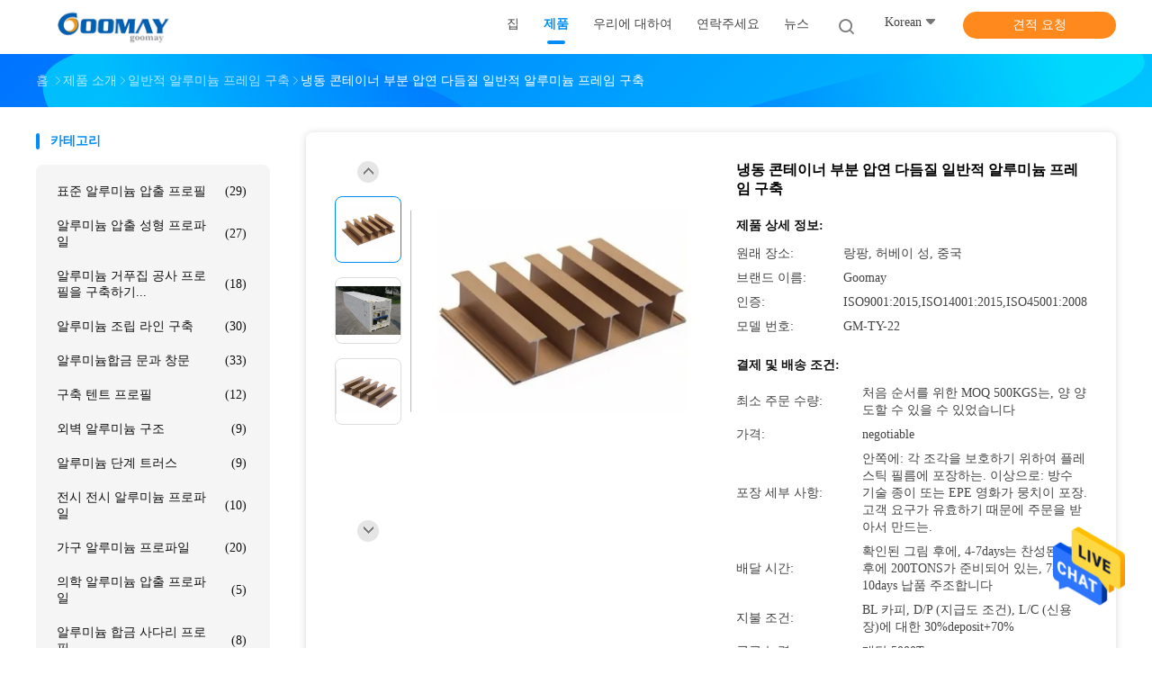

--- FILE ---
content_type: text/html
request_url: https://korean.aluminumextrudedprofiles.com/sale-13063864-refrigerated-container-parts-mill-finish-general-aluminum-frame-extrusions.html
body_size: 30293
content:

<!DOCTYPE html>
<html >
<head>
	<meta charset="utf-8">
	<meta http-equiv="X-UA-Compatible" content="IE=edge">
	<meta name="viewport" content="width=device-width, initial-scale=1">
    <title>냉동 콘테이너 부분 압연 다듬질 일반적 알루미늄 프레임 구축</title>
    <meta name="keywords" content="압연 다듬질 일반적 알루미늄 프레임 구축, 알루미늄은 용기 부품을 냉동시켰습니다, 냉동 콘테이너 일반적 알루미늄 프레임 구축, 일반적 알루미늄 프레임 구축" />
    <meta name="description" content="고품질 냉동 콘테이너 부분 압연 다듬질 일반적 알루미늄 프레임 구축 from China, China's leading product market 압연 다듬질 일반적 알루미늄 프레임 구축 생성물,  알루미늄은 용기 부품을 냉동시켰습니다 공장, 고품질 생산 냉동 콘테이너 일반적 알루미늄 프레임 구축 상품." />
				<link rel='preload'
					  href=/photo/aluminumextrudedprofiles/sitetpl/style/common.css?ver=1625099898 as='style'><link type='text/css' rel='stylesheet'
					  href=/photo/aluminumextrudedprofiles/sitetpl/style/common.css?ver=1625099898 media='all'><meta property="og:title" content="냉동 콘테이너 부분 압연 다듬질 일반적 알루미늄 프레임 구축" />
<meta property="og:description" content="고품질 냉동 콘테이너 부분 압연 다듬질 일반적 알루미늄 프레임 구축 from China, China's leading product market 압연 다듬질 일반적 알루미늄 프레임 구축 생성물,  알루미늄은 용기 부품을 냉동시켰습니다 공장, 고품질 생산 냉동 콘테이너 일반적 알루미늄 프레임 구축 상품." />
<meta property="og:type" content="product" />
<meta property="og:availability" content="instock" />
<meta property="og:site_name" content="Langfang Guomei Aluminium Industry Co., Ltd." />
<meta property="og:url" content="https://korean.aluminumextrudedprofiles.com/sale-13063864-refrigerated-container-parts-mill-finish-general-aluminum-frame-extrusions.html" />
<meta property="og:image" content="https://korean.aluminumextrudedprofiles.com/photo/ps30427124-refrigerated_container_parts_mill_finish_general_aluminum_frame_extrusions.jpg" />
<link rel="canonical" href="https://korean.aluminumextrudedprofiles.com/sale-13063864-refrigerated-container-parts-mill-finish-general-aluminum-frame-extrusions.html" />
<link rel="alternate" href="https://m.korean.aluminumextrudedprofiles.com/sale-13063864-refrigerated-container-parts-mill-finish-general-aluminum-frame-extrusions.html" media="only screen and (max-width: 640px)" />
<style type="text/css">
/*<![CDATA[*/
.consent__cookie {position: fixed;top: 0;left: 0;width: 100%;height: 0%;z-index: 100000;}.consent__cookie_bg {position: fixed;top: 0;left: 0;width: 100%;height: 100%;background: #000;opacity: .6;display: none }.consent__cookie_rel {position: fixed;bottom:0;left: 0;width: 100%;background: #fff;display: -webkit-box;display: -ms-flexbox;display: flex;flex-wrap: wrap;padding: 24px 80px;-webkit-box-sizing: border-box;box-sizing: border-box;-webkit-box-pack: justify;-ms-flex-pack: justify;justify-content: space-between;-webkit-transition: all ease-in-out .3s;transition: all ease-in-out .3s }.consent__close {position: absolute;top: 20px;right: 20px;cursor: pointer }.consent__close svg {fill: #777 }.consent__close:hover svg {fill: #000 }.consent__cookie_box {flex: 1;word-break: break-word;}.consent__warm {color: #777;font-size: 16px;margin-bottom: 12px;line-height: 19px }.consent__title {color: #333;font-size: 20px;font-weight: 600;margin-bottom: 12px;line-height: 23px }.consent__itxt {color: #333;font-size: 14px;margin-bottom: 12px;display: -webkit-box;display: -ms-flexbox;display: flex;-webkit-box-align: center;-ms-flex-align: center;align-items: center }.consent__itxt i {display: -webkit-inline-box;display: -ms-inline-flexbox;display: inline-flex;width: 28px;height: 28px;border-radius: 50%;background: #e0f9e9;margin-right: 8px;-webkit-box-align: center;-ms-flex-align: center;align-items: center;-webkit-box-pack: center;-ms-flex-pack: center;justify-content: center }.consent__itxt svg {fill: #3ca860 }.consent__txt {color: #a6a6a6;font-size: 14px;margin-bottom: 8px;line-height: 17px }.consent__btns {display: -webkit-box;display: -ms-flexbox;display: flex;-webkit-box-orient: vertical;-webkit-box-direction: normal;-ms-flex-direction: column;flex-direction: column;-webkit-box-pack: center;-ms-flex-pack: center;justify-content: center;flex-shrink: 0;}.consent__btn {width: 280px;height: 40px;line-height: 40px;text-align: center;background: #3ca860;color: #fff;border-radius: 4px;margin: 8px 0;-webkit-box-sizing: border-box;box-sizing: border-box;cursor: pointer;font-size:14px}.consent__btn:hover {background: #00823b }.consent__btn.empty {color: #3ca860;border: 1px solid #3ca860;background: #fff }.consent__btn.empty:hover {background: #3ca860;color: #fff }.open .consent__cookie_bg {display: block }.open .consent__cookie_rel {bottom: 0 }@media (max-width: 760px) {.consent__btns {width: 100%;align-items: center;}.consent__cookie_rel {padding: 20px 24px }}.consent__cookie.open {display: block;}.consent__cookie {display: none;}
/*]]>*/
</style>
<script type="text/javascript">
/*<![CDATA[*/
window.isvideotpl = 0;window.detailurl = '';
var isShowGuide=0;showGuideColor=0;var company_type = 15;var webim_domain = '';

var colorUrl = '';
var aisearch = 0;
var selfUrl = '';
window.playerReportUrl='/vod/view_count/report';
var query_string = ["Products","Detail"];
var g_tp = '';
var customtplcolor = 99702;
window.predomainsub = "";
/*]]>*/
</script>
</head>
<body>
<img src="/logo.gif" style="display:none" alt="logo"/>
    <div id="floatAd" style="z-index: 110000;position:absolute;right:30px;bottom:60px;height:79px;display: block;">
                                <a href="/webim/webim_tab.html" rel="nofollow" data-uid="65969" onclick= 'setwebimCookie(65969,13063864,15);' target="_blank">
            <img style="width: 80px;cursor: pointer;" alt='문자 보내' src="/images/floatimage_chat.gif"/>
        </a>
                                </div>
<a style="display: none!important;" title="Langfang Guomei Aluminium Industry Co., Ltd." class="float-inquiry" href="/contactnow.html" onclick='setinquiryCookie("{\"showproduct\":1,\"pid\":\"13063864\",\"name\":\"\\ub0c9\\ub3d9 \\ucf58\\ud14c\\uc774\\ub108 \\ubd80\\ubd84 \\uc555\\uc5f0 \\ub2e4\\ub4ec\\uc9c8 \\uc77c\\ubc18\\uc801 \\uc54c\\ub8e8\\ubbf8\\ub284 \\ud504\\ub808\\uc784 \\uad6c\\ucd95\",\"source_url\":\"\\/sale-13063864-refrigerated-container-parts-mill-finish-general-aluminum-frame-extrusions.html\",\"picurl\":\"\\/photo\\/pd30427124-refrigerated_container_parts_mill_finish_general_aluminum_frame_extrusions.jpg\",\"propertyDetail\":[[\"\\uc6d0\\ub8cc\",\"\\uc54c\\ub8e8\\ubbf8\\ub284 \\uc8fc\\uad34 6063-T5, T6 6061-T5, T6\"],[\"\\uc9c0\\uc0c1 Treament\",\"\\uc591\\uadf9 \\ucc98\\ub9ac\\ub41c \\ub05d\\uc744 \\ub9f7\\ub3cc\\ub85c \\uac00\\uc2ed\\uc2dc\\uc624, \\uc785\\ud788\\ub294 \\ub4f1\\uc744 \\uac15\\ud654\\ud558\\uc2ed\\uc2dc\\uc624\"],[\"\\ubcbd \\uac04\\uaca9\",\"0.70MM \\uc704\\ub85c\\uc640 \\uc8fc\\ubb38\\uc744 \\ubc1b\\uc544\\uc11c \\ub9cc\\ub4e4\\uc5b4\\uc9c4 \\uc720\\ud6a8\\ud55c\"],[\"\\ube0c\\ub79c\\ub4dc\",\"Goomay \\uc628\\uc2e4 \\uc54c\\ub8e8\\ubbf8\\ub284 \\ub2e8\\uba74\\ub3c4\"]],\"company_name\":null,\"picurl_c\":\"\\/photo\\/pc30427124-refrigerated_container_parts_mill_finish_general_aluminum_frame_extrusions.jpg\",\"price\":\"negotiable\",\"username\":\"sales\",\"viewTime\":\"\\ub9c8\\uc9c0\\ub9c9 \\ub85c\\uadf8\\uc778 : 2 \\uc2dc\\uac04 15 minuts \\uc804\",\"subject\":\"\\uc81c\\ubc1c\\uc5d0 \\ub300\\ud55c \\uacac\\uc801\\uc744 \\ubcf4\\ub0b4\\uc2ed\\uc2dc\\uc624 \\ub0c9\\ub3d9 \\ucf58\\ud14c\\uc774\\ub108 \\ubd80\\ubd84 \\uc555\\uc5f0 \\ub2e4\\ub4ec\\uc9c8 \\uc77c\\ubc18\\uc801 \\uc54c\\ub8e8\\ubbf8\\ub284 \\ud504\\ub808\\uc784 \\uad6c\\ucd95\",\"countrycode\":\"\"}");'></a>
<script>
var originProductInfo = '';
var originProductInfo = {"showproduct":1,"pid":"13063864","name":"\ub0c9\ub3d9 \ucf58\ud14c\uc774\ub108 \ubd80\ubd84 \uc555\uc5f0 \ub2e4\ub4ec\uc9c8 \uc77c\ubc18\uc801 \uc54c\ub8e8\ubbf8\ub284 \ud504\ub808\uc784 \uad6c\ucd95","source_url":"\/sale-13063864-refrigerated-container-parts-mill-finish-general-aluminum-frame-extrusions.html","picurl":"\/photo\/pd30427124-refrigerated_container_parts_mill_finish_general_aluminum_frame_extrusions.jpg","propertyDetail":[["\uc6d0\ub8cc","\uc54c\ub8e8\ubbf8\ub284 \uc8fc\uad34 6063-T5, T6 6061-T5, T6"],["\uc9c0\uc0c1 Treament","\uc591\uadf9 \ucc98\ub9ac\ub41c \ub05d\uc744 \ub9f7\ub3cc\ub85c \uac00\uc2ed\uc2dc\uc624, \uc785\ud788\ub294 \ub4f1\uc744 \uac15\ud654\ud558\uc2ed\uc2dc\uc624"],["\ubcbd \uac04\uaca9","0.70MM \uc704\ub85c\uc640 \uc8fc\ubb38\uc744 \ubc1b\uc544\uc11c \ub9cc\ub4e4\uc5b4\uc9c4 \uc720\ud6a8\ud55c"],["\ube0c\ub79c\ub4dc","Goomay \uc628\uc2e4 \uc54c\ub8e8\ubbf8\ub284 \ub2e8\uba74\ub3c4"]],"company_name":null,"picurl_c":"\/photo\/pc30427124-refrigerated_container_parts_mill_finish_general_aluminum_frame_extrusions.jpg","price":"negotiable","username":"sales","viewTime":"\ub9c8\uc9c0\ub9c9 \ub85c\uadf8\uc778 : 7 \uc2dc\uac04 15 minuts \uc804","subject":"\uc218 \uacf5\uae09 \ub0c9\ub3d9 \ucf58\ud14c\uc774\ub108 \ubd80\ubd84 \uc555\uc5f0 \ub2e4\ub4ec\uc9c8 \uc77c\ubc18\uc801 \uc54c\ub8e8\ubbf8\ub284 \ud504\ub808\uc784 \uad6c\ucd95 \uc6b0\ub9ac?","countrycode":""};
var save_url = "/contactsave.html";
var update_url = "/updateinquiry.html";
var productInfo = {};
var defaulProductInfo = {};
var myDate = new Date();
var curDate = myDate.getFullYear()+'-'+(parseInt(myDate.getMonth())+1)+'-'+myDate.getDate();
var message = '';
var default_pop = 1;
var leaveMessageDialog = document.getElementsByClassName('leave-message-dialog')[0]; // 获取弹层
var _$$ = function (dom) {
    return document.querySelectorAll(dom);
};
resInfo = originProductInfo;
defaulProductInfo.pid = resInfo['pid'];
defaulProductInfo.productName = resInfo['name'];
defaulProductInfo.productInfo = resInfo['propertyDetail'];
defaulProductInfo.productImg = resInfo['picurl_c'];
defaulProductInfo.subject = resInfo['subject'];
defaulProductInfo.productImgAlt = resInfo['name'];
var inquirypopup_tmp = 1;
var message = '소중한,'+'\r\n'+"나는 관심이있다"+' '+trim(resInfo['name'])+", 유형, 크기, MOQ, 재료 등과 같은 자세한 내용을 보내 주시겠습니까?"+'\r\n'+"감사!"+'\r\n'+"답변 기다 리 겠 습 니 다.";
var message_1 = '소중한,'+'\r\n'+"나는 관심이있다"+' '+trim(resInfo['name'])+", 유형, 크기, MOQ, 재료 등과 같은 자세한 내용을 보내 주시겠습니까?"+'\r\n'+"감사!"+'\r\n'+"답변 기다 리 겠 습 니 다.";
var message_2 = '여보세요,'+'\r\n'+"내가 찾고 있어요"+' '+trim(resInfo['name'])+", 가격, 사양 및 사진을 보내주십시오."+'\r\n'+"귀하의 신속한 응답은 매우 감사하겠습니다."+'\r\n'+"자세한 내용은 저에게 연락 주시기 바랍니다."+'\r\n'+"감사합니다.";
var message_3 = '여보세요,'+'\r\n'+trim(resInfo['name'])+' '+"내 기대를 충족합니다."+'\r\n'+"저에게 제일 가격 및 다른 제품 정보를주십시오."+'\r\n'+"제 메일을 통해 저에게 연락 주시기 바랍니다."+'\r\n'+"감사합니다.";

var message_4 = '소중한,'+'\r\n'+"당신의 FOB 가격은 무엇입니까"+' '+trim(resInfo['name'])+'?'+'\r\n'+"가장 가까운 항구 이름은 무엇입니까?"+'\r\n'+"가능한 한 빨리 답장 해 주시면 추가 정보를 공유하는 것이 좋습니다."+'\r\n'+"문안 인사!";
var message_5 = '안녕,'+'\r\n'+"나는 당신의"+' '+trim(resInfo['name'])+'.'+'\r\n'+"제품 세부 정보를 보내주세요."+'\r\n'+"빠른 답장을 기다리겠습니다."+'\r\n'+"저에게 우편으로 연락 주시기 바랍니다."+'\r\n'+"문안 인사!";

var message_6 = '소중한,'+'\r\n'+"귀하의 정보를 제공해주십시오."+' '+trim(resInfo['name'])+", 유형, 크기, 재질 및 물론 최고의 가격과 같은."+'\r\n'+"빠른 답장을 기다리겠습니다."+'\r\n'+"당신을 감사하십시오!";
var message_7 = '소중한,'+'\r\n'+"당신은 공급할 수 있습니까"+' '+trim(resInfo['name'])+" 우리를 위해?"+'\r\n'+"먼저 가격표와 일부 제품 세부 정보를 원합니다."+'\r\n'+"최대한 빨리 답변을 받고 협력을 기대합니다."+'\r\n'+"대단히 감사합니다.";
var message_8 = '안녕하세요,'+'\r\n'+"내가 찾고 있어요"+' '+trim(resInfo['name'])+", 좀 더 자세한 제품 정보를 알려주세요."+'\r\n'+"답장을 기다리겠습니다."+'\r\n'+"당신을 감사하십시오!";
var message_9 = '여보세요,'+'\r\n'+"너의"+' '+trim(resInfo['name'])+" 내 요구 사항을 아주 잘 충족합니다."+'\r\n'+"가격, 사양 및 유사한 모델을 보내주십시오."+'\r\n'+"저와 자유롭게 채팅하십시오."+'\r\n'+"감사!";
var message_10 = '소중한,'+'\r\n'+"자세한 내용과 인용문에 대해 더 알고 싶습니다."+' '+trim(resInfo['name'])+'.'+'\r\n'+"주저하지 말고 연락주세요."+'\r\n'+"문안 인사!";

var r = getRandom(1,10);

defaulProductInfo.message = eval("message_"+r);

var mytAjax = {

    post: function(url, data, fn) {
        var xhr = new XMLHttpRequest();
        xhr.open("POST", url, true);
        xhr.setRequestHeader("Content-Type", "application/x-www-form-urlencoded;charset=UTF-8");
        xhr.setRequestHeader("X-Requested-With", "XMLHttpRequest");
        xhr.setRequestHeader('Content-Type','text/plain;charset=UTF-8');
        xhr.onreadystatechange = function() {
            if(xhr.readyState == 4 && (xhr.status == 200 || xhr.status == 304)) {
                fn.call(this, xhr.responseText);
            }
        };
        xhr.send(data);
    },

    postform: function(url, data, fn) {
        var xhr = new XMLHttpRequest();
        xhr.open("POST", url, true);
        xhr.setRequestHeader("X-Requested-With", "XMLHttpRequest");
        xhr.onreadystatechange = function() {
            if(xhr.readyState == 4 && (xhr.status == 200 || xhr.status == 304)) {
                fn.call(this, xhr.responseText);
            }
        };
        xhr.send(data);
    }
};
/*window.onload = function(){
    leaveMessageDialog = document.getElementsByClassName('leave-message-dialog')[0];
    if (window.localStorage.recordDialogStatus=='undefined' || (window.localStorage.recordDialogStatus!='undefined' && window.localStorage.recordDialogStatus != curDate)) {
        setTimeout(function(){
            if(parseInt(inquirypopup_tmp%10) == 1){
                creatDialog(defaulProductInfo, 1);
            }
        }, 6000);
    }
};*/
function trim(str)
{
    str = str.replace(/(^\s*)/g,"");
    return str.replace(/(\s*$)/g,"");
};
function getRandom(m,n){
    var num = Math.floor(Math.random()*(m - n) + n);
    return num;
};
function strBtn(param) {

    var starattextarea = document.getElementById("textareamessage").value.length;
    var email = document.getElementById("startEmail").value;

    var default_tip = document.querySelectorAll(".watermark_container").length;
    if (20 < starattextarea && starattextarea < 3000) {
        if(default_tip>0){
            document.getElementById("textareamessage1").parentNode.parentNode.nextElementSibling.style.display = "none";
        }else{
            document.getElementById("textareamessage1").parentNode.nextElementSibling.style.display = "none";
        }

    } else {
        if(default_tip>0){
            document.getElementById("textareamessage1").parentNode.parentNode.nextElementSibling.style.display = "block";
        }else{
            document.getElementById("textareamessage1").parentNode.nextElementSibling.style.display = "block";
        }

        return;
    }

    // var re = /^([a-zA-Z0-9_-])+@([a-zA-Z0-9_-])+\.([a-zA-Z0-9_-])+/i;/*邮箱不区分大小写*/
    var re = /^[a-zA-Z0-9][\w-]*(\.?[\w-]+)*@[a-zA-Z0-9-]+(\.[a-zA-Z0-9]+)+$/i;
    if (!re.test(email)) {
        document.getElementById("startEmail").nextElementSibling.style.display = "block";
        return;
    } else {
        document.getElementById("startEmail").nextElementSibling.style.display = "none";
    }

    var subject = document.getElementById("pop_subject").value;
    var pid = document.getElementById("pop_pid").value;
    var message = document.getElementById("textareamessage").value;
    var sender_email = document.getElementById("startEmail").value;
    var tel = '';
    if (document.getElementById("tel0") != undefined && document.getElementById("tel0") != '')
        tel = document.getElementById("tel0").value;
    var form_serialize = '&tel='+tel;

    form_serialize = form_serialize.replace(/\+/g, "%2B");
    mytAjax.post(save_url,"pid="+pid+"&subject="+subject+"&email="+sender_email+"&message="+(message)+form_serialize,function(res){
        var mes = JSON.parse(res);
        if(mes.status == 200){
            var iid = mes.iid;
            document.getElementById("pop_iid").value = iid;
            document.getElementById("pop_uuid").value = mes.uuid;

            if(typeof gtag_report_conversion === "function"){
                gtag_report_conversion();//执行统计js代码
            }
            if(typeof fbq === "function"){
                fbq('track','Purchase');//执行统计js代码
            }
        }
    });
    for (var index = 0; index < document.querySelectorAll(".dialog-content-pql").length; index++) {
        document.querySelectorAll(".dialog-content-pql")[index].style.display = "none";
    };
    $('#idphonepql').val(tel);
    document.getElementById("dialog-content-pql-id").style.display = "block";
    ;
};
function twoBtnOk(param) {

    var selectgender = document.getElementById("Mr").innerHTML;
    var iid = document.getElementById("pop_iid").value;
    var sendername = document.getElementById("idnamepql").value;
    var senderphone = document.getElementById("idphonepql").value;
    var sendercname = document.getElementById("idcompanypql").value;
    var uuid = document.getElementById("pop_uuid").value;
    var gender = 2;
    if(selectgender == 'Mr.') gender = 0;
    if(selectgender == 'Mrs.') gender = 1;
    var pid = document.getElementById("pop_pid").value;
    var form_serialize = '';

        form_serialize = form_serialize.replace(/\+/g, "%2B");

    mytAjax.post(update_url,"iid="+iid+"&gender="+gender+"&uuid="+uuid+"&name="+(sendername)+"&tel="+(senderphone)+"&company="+(sendercname)+form_serialize,function(res){});

    for (var index = 0; index < document.querySelectorAll(".dialog-content-pql").length; index++) {
        document.querySelectorAll(".dialog-content-pql")[index].style.display = "none";
    };
    document.getElementById("dialog-content-pql-ok").style.display = "block";

};
function toCheckMust(name) {
    $('#'+name+'error').hide();
}
function handClidk(param) {
    var starattextarea = document.getElementById("textareamessage1").value.length;
    var email = document.getElementById("startEmail1").value;
    var default_tip = document.querySelectorAll(".watermark_container").length;
    if (20 < starattextarea && starattextarea < 3000) {
        if(default_tip>0){
            document.getElementById("textareamessage1").parentNode.parentNode.nextElementSibling.style.display = "none";
        }else{
            document.getElementById("textareamessage1").parentNode.nextElementSibling.style.display = "none";
        }

    } else {
        if(default_tip>0){
            document.getElementById("textareamessage1").parentNode.parentNode.nextElementSibling.style.display = "block";
        }else{
            document.getElementById("textareamessage1").parentNode.nextElementSibling.style.display = "block";
        }

        return;
    }

    // var re = /^([a-zA-Z0-9_-])+@([a-zA-Z0-9_-])+\.([a-zA-Z0-9_-])+/i;
    var re = /^[a-zA-Z0-9][\w-]*(\.?[\w-]+)*@[a-zA-Z0-9-]+(\.[a-zA-Z0-9]+)+$/i;
    if (!re.test(email)) {
        document.getElementById("startEmail1").nextElementSibling.style.display = "block";
        return;
    } else {
        document.getElementById("startEmail1").nextElementSibling.style.display = "none";
    }

    var subject = document.getElementById("pop_subject").value;
    var pid = document.getElementById("pop_pid").value;
    var message = document.getElementById("textareamessage1").value;
    var sender_email = document.getElementById("startEmail1").value;
    var form_serialize = tel = '';
    if (document.getElementById("tel1") != undefined && document.getElementById("tel1") != '')
        tel = document.getElementById("tel1").value;
        mytAjax.post(save_url,"email="+sender_email+"&tel="+tel+"&pid="+pid+"&message="+message+"&subject="+subject+form_serialize,function(res){

        var mes = JSON.parse(res);
        if(mes.status == 200){
            var iid = mes.iid;
            document.getElementById("pop_iid").value = iid;
            document.getElementById("pop_uuid").value = mes.uuid;
            if(typeof gtag_report_conversion === "function"){
                gtag_report_conversion();//执行统计js代码
            }
        }

    });
    for (var index = 0; index < document.querySelectorAll(".dialog-content-pql").length; index++) {
        document.querySelectorAll(".dialog-content-pql")[index].style.display = "none";
    };
    $('#idphonepql').val(tel);
    document.getElementById("dialog-content-pql-id").style.display = "block";

};
window.addEventListener('load', function () {
    $('.checkbox-wrap label').each(function(){
        if($(this).find('input').prop('checked')){
            $(this).addClass('on')
        }else {
            $(this).removeClass('on')
        }
    })
    $(document).on('click', '.checkbox-wrap label' , function(ev){
        if (ev.target.tagName.toUpperCase() != 'INPUT') {
            $(this).toggleClass('on')
        }
    })
})

function hand_video(pdata) {
    data = JSON.parse(pdata);
    productInfo.productName = data.productName;
    productInfo.productInfo = data.productInfo;
    productInfo.productImg = data.productImg;
    productInfo.subject = data.subject;

    var message = '소중한,'+'\r\n'+"나는 관심이있다"+' '+trim(data.productName)+", 유형, 크기, 수량, 재료 등과 같은 자세한 내용을 보내 주시겠습니까?"+'\r\n'+"감사!"+'\r\n'+"답변 기다 리 겠 습 니 다.";

    var message = '소중한,'+'\r\n'+"나는 관심이있다"+' '+trim(data.productName)+", 유형, 크기, MOQ, 재료 등과 같은 자세한 내용을 보내 주시겠습니까?"+'\r\n'+"감사!"+'\r\n'+"답변 기다 리 겠 습 니 다.";
    var message_1 = '소중한,'+'\r\n'+"나는 관심이있다"+' '+trim(data.productName)+", 유형, 크기, MOQ, 재료 등과 같은 자세한 내용을 보내 주시겠습니까?"+'\r\n'+"감사!"+'\r\n'+"답변 기다 리 겠 습 니 다.";
    var message_2 = '여보세요,'+'\r\n'+"내가 찾고 있어요"+' '+trim(data.productName)+", 가격, 사양 및 사진을 보내주십시오."+'\r\n'+"귀하의 신속한 응답은 매우 감사하겠습니다."+'\r\n'+"자세한 내용은 저에게 연락 주시기 바랍니다."+'\r\n'+"감사합니다.";
    var message_3 = '여보세요,'+'\r\n'+trim(data.productName)+' '+"내 기대를 충족합니다."+'\r\n'+"저에게 제일 가격 및 다른 제품 정보를주십시오."+'\r\n'+"제 메일을 통해 저에게 연락 주시기 바랍니다."+'\r\n'+"감사합니다.";

    var message_4 = '소중한,'+'\r\n'+"당신의 FOB 가격은 무엇입니까"+' '+trim(data.productName)+'?'+'\r\n'+"가장 가까운 항구 이름은 무엇입니까?"+'\r\n'+"가능한 한 빨리 답장 해 주시면 추가 정보를 공유하는 것이 좋습니다."+'\r\n'+"문안 인사!";
    var message_5 = '안녕,'+'\r\n'+"나는 당신의"+' '+trim(data.productName)+'.'+'\r\n'+"제품 세부 정보를 보내주세요."+'\r\n'+"빠른 답장을 기다리겠습니다."+'\r\n'+"저에게 우편으로 연락 주시기 바랍니다."+'\r\n'+"문안 인사!";

    var message_6 = '소중한,'+'\r\n'+"귀하의 정보를 제공해주십시오."+' '+trim(data.productName)+", 유형, 크기, 재질 및 물론 최고의 가격과 같은."+'\r\n'+"빠른 답장을 기다리겠습니다."+'\r\n'+"당신을 감사하십시오!";
    var message_7 = '소중한,'+'\r\n'+"당신은 공급할 수 있습니까"+' '+trim(data.productName)+" 우리를 위해?"+'\r\n'+"먼저 가격표와 일부 제품 세부 정보를 원합니다."+'\r\n'+"최대한 빨리 답변을 받고 협력을 기대합니다."+'\r\n'+"대단히 감사합니다.";
    var message_8 = '안녕하세요,'+'\r\n'+"내가 찾고 있어요"+' '+trim(data.productName)+", 좀 더 자세한 제품 정보를 알려주세요."+'\r\n'+"답장을 기다리겠습니다."+'\r\n'+"당신을 감사하십시오!";
    var message_9 = '여보세요,'+'\r\n'+"너의"+' '+trim(data.productName)+" 내 요구 사항을 아주 잘 충족합니다."+'\r\n'+"가격, 사양 및 유사한 모델을 보내주십시오."+'\r\n'+"저와 자유롭게 채팅하십시오."+'\r\n'+"감사!";
    var message_10 = '소중한,'+'\r\n'+"자세한 내용과 인용문에 대해 더 알고 싶습니다."+' '+trim(data.productName)+'.'+'\r\n'+"주저하지 말고 연락주세요."+'\r\n'+"문안 인사!";

    var r = getRandom(1,10);

    productInfo.message = eval("message_"+r);
    if(parseInt(inquirypopup_tmp/10) == 1){
        productInfo.message = "";
    }
    productInfo.pid = data.pid;
    creatDialog(productInfo, 2);
};

function handDialog(pdata) {
    data = JSON.parse(pdata);
    productInfo.productName = data.productName;
    productInfo.productInfo = data.productInfo;
    productInfo.productImg = data.productImg;
    productInfo.subject = data.subject;

    var message = '소중한,'+'\r\n'+"나는 관심이있다"+' '+trim(data.productName)+", 유형, 크기, 수량, 재료 등과 같은 자세한 내용을 보내 주시겠습니까?"+'\r\n'+"감사!"+'\r\n'+"답변 기다 리 겠 습 니 다.";

    var message = '소중한,'+'\r\n'+"나는 관심이있다"+' '+trim(data.productName)+", 유형, 크기, MOQ, 재료 등과 같은 자세한 내용을 보내 주시겠습니까?"+'\r\n'+"감사!"+'\r\n'+"답변 기다 리 겠 습 니 다.";
    var message_1 = '소중한,'+'\r\n'+"나는 관심이있다"+' '+trim(data.productName)+", 유형, 크기, MOQ, 재료 등과 같은 자세한 내용을 보내 주시겠습니까?"+'\r\n'+"감사!"+'\r\n'+"답변 기다 리 겠 습 니 다.";
    var message_2 = '여보세요,'+'\r\n'+"내가 찾고 있어요"+' '+trim(data.productName)+", 가격, 사양 및 사진을 보내주십시오."+'\r\n'+"귀하의 신속한 응답은 매우 감사하겠습니다."+'\r\n'+"자세한 내용은 저에게 연락 주시기 바랍니다."+'\r\n'+"감사합니다.";
    var message_3 = '여보세요,'+'\r\n'+trim(data.productName)+' '+"내 기대를 충족합니다."+'\r\n'+"저에게 제일 가격 및 다른 제품 정보를주십시오."+'\r\n'+"제 메일을 통해 저에게 연락 주시기 바랍니다."+'\r\n'+"감사합니다.";

    var message_4 = '소중한,'+'\r\n'+"당신의 FOB 가격은 무엇입니까"+' '+trim(data.productName)+'?'+'\r\n'+"가장 가까운 항구 이름은 무엇입니까?"+'\r\n'+"가능한 한 빨리 답장 해 주시면 추가 정보를 공유하는 것이 좋습니다."+'\r\n'+"문안 인사!";
    var message_5 = '안녕,'+'\r\n'+"나는 당신의"+' '+trim(data.productName)+'.'+'\r\n'+"제품 세부 정보를 보내주세요."+'\r\n'+"빠른 답장을 기다리겠습니다."+'\r\n'+"저에게 우편으로 연락 주시기 바랍니다."+'\r\n'+"문안 인사!";

    var message_6 = '소중한,'+'\r\n'+"귀하의 정보를 제공해주십시오."+' '+trim(data.productName)+", 유형, 크기, 재질 및 물론 최고의 가격과 같은."+'\r\n'+"빠른 답장을 기다리겠습니다."+'\r\n'+"당신을 감사하십시오!";
    var message_7 = '소중한,'+'\r\n'+"당신은 공급할 수 있습니까"+' '+trim(data.productName)+" 우리를 위해?"+'\r\n'+"먼저 가격표와 일부 제품 세부 정보를 원합니다."+'\r\n'+"최대한 빨리 답변을 받고 협력을 기대합니다."+'\r\n'+"대단히 감사합니다.";
    var message_8 = '안녕하세요,'+'\r\n'+"내가 찾고 있어요"+' '+trim(data.productName)+", 좀 더 자세한 제품 정보를 알려주세요."+'\r\n'+"답장을 기다리겠습니다."+'\r\n'+"당신을 감사하십시오!";
    var message_9 = '여보세요,'+'\r\n'+"너의"+' '+trim(data.productName)+" 내 요구 사항을 아주 잘 충족합니다."+'\r\n'+"가격, 사양 및 유사한 모델을 보내주십시오."+'\r\n'+"저와 자유롭게 채팅하십시오."+'\r\n'+"감사!";
    var message_10 = '소중한,'+'\r\n'+"자세한 내용과 인용문에 대해 더 알고 싶습니다."+' '+trim(data.productName)+'.'+'\r\n'+"주저하지 말고 연락주세요."+'\r\n'+"문안 인사!";

    var r = getRandom(1,10);

    productInfo.message = eval("message_"+r);
    if(parseInt(inquirypopup_tmp/10) == 1){
        productInfo.message = "";
    }
    productInfo.pid = data.pid;
    creatDialog(productInfo, 2);
};

function closepql(param) {

    leaveMessageDialog.style.display = 'none';
};

function closepql2(param) {

    for (var index = 0; index < document.querySelectorAll(".dialog-content-pql").length; index++) {
        document.querySelectorAll(".dialog-content-pql")[index].style.display = "none";
    };
    document.getElementById("dialog-content-pql-ok").style.display = "block";
};

function decodeHtmlEntities(str) {
    var tempElement = document.createElement('div');
    tempElement.innerHTML = str;
    return tempElement.textContent || tempElement.innerText || '';
}

function initProduct(productInfo,type){

    productInfo.productName = decodeHtmlEntities(productInfo.productName);
    productInfo.message = decodeHtmlEntities(productInfo.message);

    leaveMessageDialog = document.getElementsByClassName('leave-message-dialog')[0];
    leaveMessageDialog.style.display = "block";
    if(type == 3){
        var popinquiryemail = document.getElementById("popinquiryemail").value;
        _$$("#startEmail1")[0].value = popinquiryemail;
    }else{
        _$$("#startEmail1")[0].value = "";
    }
    _$$("#startEmail")[0].value = "";
    _$$("#idnamepql")[0].value = "";
    _$$("#idphonepql")[0].value = "";
    _$$("#idcompanypql")[0].value = "";

    _$$("#pop_pid")[0].value = productInfo.pid;
    _$$("#pop_subject")[0].value = productInfo.subject;
    
    if(parseInt(inquirypopup_tmp/10) == 1){
        productInfo.message = "";
    }

    _$$("#textareamessage1")[0].value = productInfo.message;
    _$$("#textareamessage")[0].value = productInfo.message;

    _$$("#dialog-content-pql-id .titlep")[0].innerHTML = productInfo.productName;
    _$$("#dialog-content-pql-id img")[0].setAttribute("src", productInfo.productImg);
    _$$("#dialog-content-pql-id img")[0].setAttribute("alt", productInfo.productImgAlt);

    _$$("#dialog-content-pql-id-hand img")[0].setAttribute("src", productInfo.productImg);
    _$$("#dialog-content-pql-id-hand img")[0].setAttribute("alt", productInfo.productImgAlt);
    _$$("#dialog-content-pql-id-hand .titlep")[0].innerHTML = productInfo.productName;

    if (productInfo.productInfo.length > 0) {
        var ul2, ul;
        ul = document.createElement("ul");
        for (var index = 0; index < productInfo.productInfo.length; index++) {
            var el = productInfo.productInfo[index];
            var li = document.createElement("li");
            var span1 = document.createElement("span");
            span1.innerHTML = el[0] + ":";
            var span2 = document.createElement("span");
            span2.innerHTML = el[1];
            li.appendChild(span1);
            li.appendChild(span2);
            ul.appendChild(li);

        }
        ul2 = ul.cloneNode(true);
        if (type === 1) {
            _$$("#dialog-content-pql-id .left")[0].replaceChild(ul, _$$("#dialog-content-pql-id .left ul")[0]);
        } else {
            _$$("#dialog-content-pql-id-hand .left")[0].replaceChild(ul2, _$$("#dialog-content-pql-id-hand .left ul")[0]);
            _$$("#dialog-content-pql-id .left")[0].replaceChild(ul, _$$("#dialog-content-pql-id .left ul")[0]);
        }
    };
    for (var index = 0; index < _$$("#dialog-content-pql-id .right ul li").length; index++) {
        _$$("#dialog-content-pql-id .right ul li")[index].addEventListener("click", function (params) {
            _$$("#dialog-content-pql-id .right #Mr")[0].innerHTML = this.innerHTML
        }, false)

    };

};
function closeInquiryCreateDialog() {
    document.getElementById("xuanpan_dialog_box_pql").style.display = "none";
};
function showInquiryCreateDialog() {
    document.getElementById("xuanpan_dialog_box_pql").style.display = "block";
};
function submitPopInquiry(){
    var message = document.getElementById("inquiry_message").value;
    var email = document.getElementById("inquiry_email").value;
    var subject = defaulProductInfo.subject;
    var pid = defaulProductInfo.pid;
    if (email === undefined) {
        showInquiryCreateDialog();
        document.getElementById("inquiry_email").style.border = "1px solid red";
        return false;
    };
    if (message === undefined) {
        showInquiryCreateDialog();
        document.getElementById("inquiry_message").style.border = "1px solid red";
        return false;
    };
    if (email.search(/^\w+((-\w+)|(\.\w+))*\@[A-Za-z0-9]+((\.|-)[A-Za-z0-9]+)*\.[A-Za-z0-9]+$/) == -1) {
        document.getElementById("inquiry_email").style.border= "1px solid red";
        showInquiryCreateDialog();
        return false;
    } else {
        document.getElementById("inquiry_email").style.border= "";
    };
    if (message.length < 20 || message.length >3000) {
        showInquiryCreateDialog();
        document.getElementById("inquiry_message").style.border = "1px solid red";
        return false;
    } else {
        document.getElementById("inquiry_message").style.border = "";
    };
    var tel = '';
    if (document.getElementById("tel") != undefined && document.getElementById("tel") != '')
        tel = document.getElementById("tel").value;

    mytAjax.post(save_url,"pid="+pid+"&subject="+subject+"&email="+email+"&message="+(message)+'&tel='+tel,function(res){
        var mes = JSON.parse(res);
        if(mes.status == 200){
            var iid = mes.iid;
            document.getElementById("pop_iid").value = iid;
            document.getElementById("pop_uuid").value = mes.uuid;

        }
    });
    initProduct(defaulProductInfo);
    for (var index = 0; index < document.querySelectorAll(".dialog-content-pql").length; index++) {
        document.querySelectorAll(".dialog-content-pql")[index].style.display = "none";
    };
    $('#idphonepql').val(tel);
    document.getElementById("dialog-content-pql-id").style.display = "block";

};

//带附件上传
function submitPopInquiryfile(email_id,message_id,check_sort,name_id,phone_id,company_id,attachments){

    if(typeof(check_sort) == 'undefined'){
        check_sort = 0;
    }
    var message = document.getElementById(message_id).value;
    var email = document.getElementById(email_id).value;
    var attachments = document.getElementById(attachments).value;
    if(typeof(name_id) !== 'undefined' && name_id != ""){
        var name  = document.getElementById(name_id).value;
    }
    if(typeof(phone_id) !== 'undefined' && phone_id != ""){
        var phone = document.getElementById(phone_id).value;
    }
    if(typeof(company_id) !== 'undefined' && company_id != ""){
        var company = document.getElementById(company_id).value;
    }
    var subject = defaulProductInfo.subject;
    var pid = defaulProductInfo.pid;

    if(check_sort == 0){
        if (email === undefined) {
            showInquiryCreateDialog();
            document.getElementById(email_id).style.border = "1px solid red";
            return false;
        };
        if (message === undefined) {
            showInquiryCreateDialog();
            document.getElementById(message_id).style.border = "1px solid red";
            return false;
        };

        if (email.search(/^\w+((-\w+)|(\.\w+))*\@[A-Za-z0-9]+((\.|-)[A-Za-z0-9]+)*\.[A-Za-z0-9]+$/) == -1) {
            document.getElementById(email_id).style.border= "1px solid red";
            showInquiryCreateDialog();
            return false;
        } else {
            document.getElementById(email_id).style.border= "";
        };
        if (message.length < 20 || message.length >3000) {
            showInquiryCreateDialog();
            document.getElementById(message_id).style.border = "1px solid red";
            return false;
        } else {
            document.getElementById(message_id).style.border = "";
        };
    }else{

        if (message === undefined) {
            showInquiryCreateDialog();
            document.getElementById(message_id).style.border = "1px solid red";
            return false;
        };

        if (email === undefined) {
            showInquiryCreateDialog();
            document.getElementById(email_id).style.border = "1px solid red";
            return false;
        };

        if (message.length < 20 || message.length >3000) {
            showInquiryCreateDialog();
            document.getElementById(message_id).style.border = "1px solid red";
            return false;
        } else {
            document.getElementById(message_id).style.border = "";
        };

        if (email.search(/^\w+((-\w+)|(\.\w+))*\@[A-Za-z0-9]+((\.|-)[A-Za-z0-9]+)*\.[A-Za-z0-9]+$/) == -1) {
            document.getElementById(email_id).style.border= "1px solid red";
            showInquiryCreateDialog();
            return false;
        } else {
            document.getElementById(email_id).style.border= "";
        };

    };

    mytAjax.post(save_url,"pid="+pid+"&subject="+subject+"&email="+email+"&message="+message+"&company="+company+"&attachments="+attachments,function(res){
        var mes = JSON.parse(res);
        if(mes.status == 200){
            var iid = mes.iid;
            document.getElementById("pop_iid").value = iid;
            document.getElementById("pop_uuid").value = mes.uuid;

            if(typeof gtag_report_conversion === "function"){
                gtag_report_conversion();//执行统计js代码
            }
            if(typeof fbq === "function"){
                fbq('track','Purchase');//执行统计js代码
            }
        }
    });
    initProduct(defaulProductInfo);

    if(name !== undefined && name != ""){
        _$$("#idnamepql")[0].value = name;
    }

    if(phone !== undefined && phone != ""){
        _$$("#idphonepql")[0].value = phone;
    }

    if(company !== undefined && company != ""){
        _$$("#idcompanypql")[0].value = company;
    }

    for (var index = 0; index < document.querySelectorAll(".dialog-content-pql").length; index++) {
        document.querySelectorAll(".dialog-content-pql")[index].style.display = "none";
    };
    document.getElementById("dialog-content-pql-id").style.display = "block";

};
function submitPopInquiryByParam(email_id,message_id,check_sort,name_id,phone_id,company_id){

    if(typeof(check_sort) == 'undefined'){
        check_sort = 0;
    }

    var senderphone = '';
    var message = document.getElementById(message_id).value;
    var email = document.getElementById(email_id).value;
    if(typeof(name_id) !== 'undefined' && name_id != ""){
        var name  = document.getElementById(name_id).value;
    }
    if(typeof(phone_id) !== 'undefined' && phone_id != ""){
        var phone = document.getElementById(phone_id).value;
        senderphone = phone;
    }
    if(typeof(company_id) !== 'undefined' && company_id != ""){
        var company = document.getElementById(company_id).value;
    }
    var subject = defaulProductInfo.subject;
    var pid = defaulProductInfo.pid;

    if(check_sort == 0){
        if (email === undefined) {
            showInquiryCreateDialog();
            document.getElementById(email_id).style.border = "1px solid red";
            return false;
        };
        if (message === undefined) {
            showInquiryCreateDialog();
            document.getElementById(message_id).style.border = "1px solid red";
            return false;
        };

        if (email.search(/^\w+((-\w+)|(\.\w+))*\@[A-Za-z0-9]+((\.|-)[A-Za-z0-9]+)*\.[A-Za-z0-9]+$/) == -1) {
            document.getElementById(email_id).style.border= "1px solid red";
            showInquiryCreateDialog();
            return false;
        } else {
            document.getElementById(email_id).style.border= "";
        };
        if (message.length < 20 || message.length >3000) {
            showInquiryCreateDialog();
            document.getElementById(message_id).style.border = "1px solid red";
            return false;
        } else {
            document.getElementById(message_id).style.border = "";
        };
    }else{

        if (message === undefined) {
            showInquiryCreateDialog();
            document.getElementById(message_id).style.border = "1px solid red";
            return false;
        };

        if (email === undefined) {
            showInquiryCreateDialog();
            document.getElementById(email_id).style.border = "1px solid red";
            return false;
        };

        if (message.length < 20 || message.length >3000) {
            showInquiryCreateDialog();
            document.getElementById(message_id).style.border = "1px solid red";
            return false;
        } else {
            document.getElementById(message_id).style.border = "";
        };

        if (email.search(/^\w+((-\w+)|(\.\w+))*\@[A-Za-z0-9]+((\.|-)[A-Za-z0-9]+)*\.[A-Za-z0-9]+$/) == -1) {
            document.getElementById(email_id).style.border= "1px solid red";
            showInquiryCreateDialog();
            return false;
        } else {
            document.getElementById(email_id).style.border= "";
        };

    };

    var productsku = "";
    if($("#product_sku").length > 0){
        productsku = $("#product_sku").html();
    }

    mytAjax.post(save_url,"tel="+senderphone+"&pid="+pid+"&subject="+subject+"&email="+email+"&message="+message+"&messagesku="+encodeURI(productsku),function(res){
        var mes = JSON.parse(res);
        if(mes.status == 200){
            var iid = mes.iid;
            document.getElementById("pop_iid").value = iid;
            document.getElementById("pop_uuid").value = mes.uuid;

            if(typeof gtag_report_conversion === "function"){
                gtag_report_conversion();//执行统计js代码
            }
            if(typeof fbq === "function"){
                fbq('track','Purchase');//执行统计js代码
            }
        }
    });
    initProduct(defaulProductInfo);

    if(name !== undefined && name != ""){
        _$$("#idnamepql")[0].value = name;
    }

    if(phone !== undefined && phone != ""){
        _$$("#idphonepql")[0].value = phone;
    }

    if(company !== undefined && company != ""){
        _$$("#idcompanypql")[0].value = company;
    }

    for (var index = 0; index < document.querySelectorAll(".dialog-content-pql").length; index++) {
        document.querySelectorAll(".dialog-content-pql")[index].style.display = "none";

    };
    document.getElementById("dialog-content-pql-id").style.display = "block";

};

function creat_videoDialog(productInfo, type) {

    if(type == 1){
        if(default_pop != 1){
            return false;
        }
        window.localStorage.recordDialogStatus = curDate;
    }else{
        default_pop = 0;
    }
    initProduct(productInfo, type);
    if (type === 1) {
        // 自动弹出
        for (var index = 0; index < document.querySelectorAll(".dialog-content-pql").length; index++) {

            document.querySelectorAll(".dialog-content-pql")[index].style.display = "none";
        };
        document.getElementById("dialog-content-pql").style.display = "block";
    } else {
        // 手动弹出
        for (var index = 0; index < document.querySelectorAll(".dialog-content-pql").length; index++) {
            document.querySelectorAll(".dialog-content-pql")[index].style.display = "none";
        };
        document.getElementById("dialog-content-pql-id-hand").style.display = "block";
    }
}

function creatDialog(productInfo, type) {

    if(type == 1){
        if(default_pop != 1){
            return false;
        }
        window.localStorage.recordDialogStatus = curDate;
    }else{
        default_pop = 0;
    }
    initProduct(productInfo, type);
    if (type === 1) {
        // 自动弹出
        for (var index = 0; index < document.querySelectorAll(".dialog-content-pql").length; index++) {

            document.querySelectorAll(".dialog-content-pql")[index].style.display = "none";
        };
        document.getElementById("dialog-content-pql").style.display = "block";
    } else {
        // 手动弹出
        for (var index = 0; index < document.querySelectorAll(".dialog-content-pql").length; index++) {
            document.querySelectorAll(".dialog-content-pql")[index].style.display = "none";
        };
        document.getElementById("dialog-content-pql-id-hand").style.display = "block";
    }
}

//带邮箱信息打开询盘框 emailtype=1表示带入邮箱
function openDialog(emailtype){
    var type = 2;//不带入邮箱，手动弹出
    if(emailtype == 1){
        var popinquiryemail = document.getElementById("popinquiryemail").value;
        // var re = /^([a-zA-Z0-9_-])+@([a-zA-Z0-9_-])+\.([a-zA-Z0-9_-])+/i;
        var re = /^[a-zA-Z0-9][\w-]*(\.?[\w-]+)*@[a-zA-Z0-9-]+(\.[a-zA-Z0-9]+)+$/i;
        if (!re.test(popinquiryemail)) {
            //前端提示样式;
            showInquiryCreateDialog();
            document.getElementById("popinquiryemail").style.border = "1px solid red";
            return false;
        } else {
            //前端提示样式;
        }
        var type = 3;
    }
    creatDialog(defaulProductInfo,type);
}

//上传附件
function inquiryUploadFile(){
    var fileObj = document.querySelector("#fileId").files[0];
    //构建表单数据
    var formData = new FormData();
    var filesize = fileObj.size;
    if(filesize > 10485760 || filesize == 0) {
        document.getElementById("filetips").style.display = "block";
        return false;
    }else {
        document.getElementById("filetips").style.display = "none";
    }
    formData.append('popinquiryfile', fileObj);
    document.getElementById("quotefileform").reset();
    var save_url = "/inquiryuploadfile.html";
    mytAjax.postform(save_url,formData,function(res){
        var mes = JSON.parse(res);
        if(mes.status == 200){
            document.getElementById("uploader-file-info").innerHTML = document.getElementById("uploader-file-info").innerHTML + "<span class=op>"+mes.attfile.name+"<a class=delatt id=att"+mes.attfile.id+" onclick=delatt("+mes.attfile.id+");>Delete</a></span>";
            var nowattachs = document.getElementById("attachments").value;
            if( nowattachs !== ""){
                var attachs = JSON.parse(nowattachs);
                attachs[mes.attfile.id] = mes.attfile;
            }else{
                var attachs = {};
                attachs[mes.attfile.id] = mes.attfile;
            }
            document.getElementById("attachments").value = JSON.stringify(attachs);
        }
    });
}
//附件删除
function delatt(attid)
{
    var nowattachs = document.getElementById("attachments").value;
    if( nowattachs !== ""){
        var attachs = JSON.parse(nowattachs);
        if(attachs[attid] == ""){
            return false;
        }
        var formData = new FormData();
        var delfile = attachs[attid]['filename'];
        var save_url = "/inquirydelfile.html";
        if(delfile != "") {
            formData.append('delfile', delfile);
            mytAjax.postform(save_url, formData, function (res) {
                if(res !== "") {
                    var mes = JSON.parse(res);
                    if (mes.status == 200) {
                        delete attachs[attid];
                        document.getElementById("attachments").value = JSON.stringify(attachs);
                        var s = document.getElementById("att"+attid);
                        s.parentNode.remove();
                    }
                }
            });
        }
    }else{
        return false;
    }
}

</script>
<div class="leave-message-dialog" style="display: none">
<style>
    .leave-message-dialog .close:before, .leave-message-dialog .close:after{
        content:initial;
    }
</style>
<div class="dialog-content-pql" id="dialog-content-pql" style="display: none">
    <span class="close" onclick="closepql()"><img src="/images/close.png" alt="close"></span>
    <div class="title">
        <p class="firstp-pql">메시지를 남겨주세요</p>
        <p class="lastp-pql">곧 다시 연락 드리겠습니다!</p>
    </div>
    <div class="form">
        <div class="textarea">
            <textarea style='font-family: robot;'  name="" id="textareamessage" cols="30" rows="10" style="margin-bottom:14px;width:100%"
                placeholder="당신의 조회 내역에 들어가세요."></textarea>
        </div>
        <p class="error-pql"> <span class="icon-pql"><img src="/images/error.png" alt="Langfang Guomei Aluminium Industry Co., Ltd."></span> 귀하의 메시지는 20-3,000 자 사이 여야합니다!</p>
        <input id="startEmail" type="text" placeholder="당신의 전자 우편에 들어가십시오" onkeydown="if(event.keyCode === 13){ strBtn();}">
        <p class="error-pql"><span class="icon-pql"><img src="/images/error.png" alt="Langfang Guomei Aluminium Industry Co., Ltd."></span> 이메일을 확인하십시오! </p>
                <div class="operations">
            <div class='btn' id="submitStart" type="submit" onclick="strBtn()">제출</div>
        </div>
            </div>
</div>
<div class="dialog-content-pql dialog-content-pql-id" id="dialog-content-pql-id" style="display:none">
        <span class="close" onclick="closepql2()"><svg t="1648434466530" class="icon" viewBox="0 0 1024 1024" version="1.1" xmlns="http://www.w3.org/2000/svg" p-id="2198" width="16" height="16"><path d="M576 512l277.333333 277.333333-64 64-277.333333-277.333333L234.666667 853.333333 170.666667 789.333333l277.333333-277.333333L170.666667 234.666667 234.666667 170.666667l277.333333 277.333333L789.333333 170.666667 853.333333 234.666667 576 512z" fill="#444444" p-id="2199"></path></svg></span>
    <div class="left">
        <div class="img"><img></div>
        <p class="titlep"></p>
        <ul> </ul>
    </div>
    <div class="right">
                <p class="title">정보가 많을수록 커뮤니케이션이 향상됩니다.</p>
                <div style="position: relative;">
            <div class="mr"> <span id="Mr">씨</span>
                <ul>
                    <li>씨</li>
                    <li>부인</li>
                </ul>
            </div>
            <input style="text-indent: 80px;" type="text" id="idnamepql" placeholder="이름을 입력하세요">
        </div>
        <input type="text"  id="idphonepql"  placeholder="전화 번호">
        <input type="text" id="idcompanypql"  placeholder="회사" onkeydown="if(event.keyCode === 13){ twoBtnOk();}">
                <div class="btn form_new" id="twoBtnOk" onclick="twoBtnOk()">승인</div>
    </div>
</div>

<div class="dialog-content-pql dialog-content-pql-ok" id="dialog-content-pql-ok" style="display:none">
        <span class="close" onclick="closepql()"><svg t="1648434466530" class="icon" viewBox="0 0 1024 1024" version="1.1" xmlns="http://www.w3.org/2000/svg" p-id="2198" width="16" height="16"><path d="M576 512l277.333333 277.333333-64 64-277.333333-277.333333L234.666667 853.333333 170.666667 789.333333l277.333333-277.333333L170.666667 234.666667 234.666667 170.666667l277.333333 277.333333L789.333333 170.666667 853.333333 234.666667 576 512z" fill="#444444" p-id="2199"></path></svg></span>
    <div class="duihaook"></div>
        <p class="title">성공적으로 제출되었습니다!</p>
        <p class="p1" style="text-align: center; font-size: 18px; margin-top: 14px;">곧 다시 연락 드리겠습니다!</p>
    <div class="btn" onclick="closepql()" id="endOk" style="margin: 0 auto;margin-top: 50px;">승인</div>
</div>
<div class="dialog-content-pql dialog-content-pql-id dialog-content-pql-id-hand" id="dialog-content-pql-id-hand"
    style="display:none">
     <input type="hidden" name="pop_pid" id="pop_pid" value="0">
     <input type="hidden" name="pop_subject" id="pop_subject" value="">
     <input type="hidden" name="pop_iid" id="pop_iid" value="0">
     <input type="hidden" name="pop_uuid" id="pop_uuid" value="0">
        <span class="close" onclick="closepql()"><svg t="1648434466530" class="icon" viewBox="0 0 1024 1024" version="1.1" xmlns="http://www.w3.org/2000/svg" p-id="2198" width="16" height="16"><path d="M576 512l277.333333 277.333333-64 64-277.333333-277.333333L234.666667 853.333333 170.666667 789.333333l277.333333-277.333333L170.666667 234.666667 234.666667 170.666667l277.333333 277.333333L789.333333 170.666667 853.333333 234.666667 576 512z" fill="#444444" p-id="2199"></path></svg></span>
    <div class="left">
        <div class="img"><img></div>
        <p class="titlep"></p>
        <ul> </ul>
    </div>
    <div class="right" style="float:right">
                <div class="title">
            <p class="firstp-pql">메시지를 남겨주세요</p>
            <p class="lastp-pql">곧 다시 연락 드리겠습니다!</p>
        </div>
                <div class="form">
            <div class="textarea">
                <textarea style='font-family: robot;' name="message" id="textareamessage1" cols="30" rows="10"
                    placeholder="당신의 조회 내역에 들어가세요."></textarea>
            </div>
            <p class="error-pql"> <span class="icon-pql"><img src="/images/error.png" alt="Langfang Guomei Aluminium Industry Co., Ltd."></span> 귀하의 메시지는 20-3,000 자 사이 여야합니다!</p>

                            <input style="display:none" id="tel1" name="tel" type="text" oninput="value=value.replace(/[^0-9_+-]/g,'');" placeholder="전화 번호">
                        <input id='startEmail1' name='email' data-type='1' type='text'
                   placeholder="당신의 전자 우편에 들어가십시오"
                   onkeydown='if(event.keyCode === 13){ handClidk();}'>
            
            <p class='error-pql'><span class='icon-pql'>
                    <img src="/images/error.png" alt="Langfang Guomei Aluminium Industry Co., Ltd."></span> 이메일을 확인하십시오!            </p>

            <div class="operations">
                <div class='btn' id="submitStart1" type="submit" onclick="handClidk()">제출</div>
            </div>
        </div>
    </div>
</div>
</div>
<div id="xuanpan_dialog_box_pql" class="xuanpan_dialog_box_pql"
    style="display:none;background:rgba(0,0,0,.6);width:100%;height:100%;position: fixed;top:0;left:0;z-index: 999999;">
    <div class="box_pql"
      style="width:526px;height:206px;background:rgba(255,255,255,1);opacity:1;border-radius:4px;position: absolute;left: 50%;top: 50%;transform: translate(-50%,-50%);">
      <div onclick="closeInquiryCreateDialog()" class="close close_create_dialog"
        style="cursor: pointer;height:42px;width:40px;float:right;padding-top: 16px;"><span
          style="display: inline-block;width: 25px;height: 2px;background: rgb(114, 114, 114);transform: rotate(45deg); "><span
            style="display: block;width: 25px;height: 2px;background: rgb(114, 114, 114);transform: rotate(-90deg); "></span></span>
      </div>
      <div
        style="height: 72px; overflow: hidden; text-overflow: ellipsis; display:-webkit-box;-ebkit-line-clamp: 3;-ebkit-box-orient: vertical; margin-top: 58px; padding: 0 84px; font-size: 18px; color: rgba(51, 51, 51, 1); text-align: center; ">
        Please leave your correct email and detailed requirements (20-3,000 characters).</div>
      <div onclick="closeInquiryCreateDialog()" class="close_create_dialog"
        style="width: 139px; height: 36px; background: rgba(253, 119, 34, 1); border-radius: 4px; margin: 16px auto; color: rgba(255, 255, 255, 1); font-size: 18px; line-height: 36px; text-align: center;">
        승인</div>
    </div>
</div>
<style>
.header_99702_101 .language-list li div:hover,
.header_99702_101 .language-list li a:hover
{
  color: #008ef6;
    }
    .header_99702_101 .language-list{
        width: 170px;
    }
    .header_99702_101 .language-list a{
        padding:0px;
    }
    .header_99702_101 .language-list li  div{
      display: block;
      line-height: 32px;
      height: 32px;
      padding: 0px;
      text-overflow: ellipsis;
      white-space: nowrap;
      overflow: hidden;
      color: #fff;
      text-decoration: none;
      font-size: 14px;
      color: #444;
      font-weight: normal;
      text-transform: capitalize;
      -webkit-transition: color .2s ease-in-out;
      -moz-transition: color .2s ease-in-out;
      -o-transition: color .2s ease-in-out;
      -ms-transition: color .2s ease-in-out;
      transition: color .2s ease-in-out;
    }
    .header_70701 .lang .lang-list div:hover,
.header_70701 .lang .lang-list a:hover
{background: #fff6ed;}
    .header_99702_101 .language-list li{
        display: flex;
    align-items: center;
    }
    .header_70701 .lang .lang-list  div{
        color: #333;
        display: block;
        padding: 8px 0px;
        white-space: nowrap;
        line-height: 24px;
    }
.header_99702_101 .language-list li::before{
  background: url("/images/css-sprite.png") no-repeat;
content: "";
margin: 0 5px;
width: 16px;
height: 12px;
display: inline-block;
flex-shrink: 0;
}

.header_99702_101 .language-list li.en::before {
background-position: 0 -74px;
}

.header_99702_101 .language-list li.fr::before {
background-position: -16px -74px;
}

.header_99702_101 .language-list li.de::before {
background-position: -34px -74px;
}

.header_99702_101 .language-list li.it::before {
background-position: -50px -74px;
}

.header_99702_101 .language-list li.ru::before {
background-position: -68px -74px;
}

.header_99702_101 .language-list li.es::before {
background-position: -85px -74px;
}

.header_99702_101 .language-list li.pt::before {
background-position: -102px -74px;
}

.header_99702_101 .language-list li.nl::before {
background-position: -119px -74px;
}

.header_99702_101 .language-list li.el::before {
background-position: -136px -74px;
}

.header_99702_101 .language-list li.ja::before {
background-position: -153px -74px;
}

.header_99702_101 .language-list li.ko::before {
background-position: -170px -74px;
}

.header_99702_101 .language-list li.ar::before {
background-position: -187px -74px;
}
.header_99702_101 .language-list li.cn::before {
background-position: -214px -62px;;
}

.header_99702_101 .language-list li.hi::before {
background-position: -204px -74px;
}

.header_99702_101 .language-list li.tr::before {
background-position: -221px -74px;
}

.header_99702_101 .language-list li.id::before {
background-position: -112px -62px;
}

.header_99702_101 .language-list li.vi::before {
background-position: -129px -62px;
}

.header_99702_101 .language-list li.th::before {
background-position: -146px -62px;
}

.header_99702_101 .language-list li.bn::before {
background-position: -162px -62px;
}

.header_99702_101 .language-list li.fa::before {
background-position: -180px -62px;
}

.header_99702_101 .language-list li.pl::before {
background-position: -197px -62px;
}
</style>
<header class="header_99702_101">
        <div class="wrap-rule fn-clear">
        <div class="float-left image-all">
            <a title="Langfang Guomei Aluminium Industry Co., Ltd." href="//korean.aluminumextrudedprofiles.com"><img onerror="$(this).parent().hide();" src="/logo.gif" alt="Langfang Guomei Aluminium Industry Co., Ltd." /></a>        </div>
        <div class="float-right fn-clear">
            <ul class="navigation fn-clear">
			                    					<li class="">
                                                <a target="_self" title="" href="/"><span>집</span></a>                                                					</li>
                                                    					<li class="on">
                                                <a target="_self" title="" href="/products.html"><span>제품</span></a>                                                							<dl class="ecer-sub-menu">
                                									<dd>
                                        <a title="중국 표준 알루미늄 압출 프로필 제조 업체" href="/supplier-419704-standard-aluminium-extrusion-profiles"><span>표준 알루미늄 압출 프로필</span></a>									</dd>
                                									<dd>
                                        <a title="중국 알루미늄 압출 성형 프로파일 제조 업체" href="/supplier-413522-aluminum-extruded-profiles"><span>알루미늄 압출 성형 프로파일</span></a>									</dd>
                                									<dd>
                                        <a title="중국 알루미늄 거푸집 공사 프로필을 구축하기 제조 업체" href="/supplier-409567-building-aluminum-formwork-profiles"><span>알루미늄 거푸집 공사 프로필을 구축하기</span></a>									</dd>
                                									<dd>
                                        <a title="중국 알루미늄 조립 라인 구축 제조 업체" href="/supplier-409560-aluminum-assembly-line-extrusions"><span>알루미늄 조립 라인 구축</span></a>									</dd>
                                									<dd>
                                        <a title="중국 알루미늄합금 문과 창문 제조 업체" href="/supplier-413523-aluminium-alloy-door-and-window"><span>알루미늄합금 문과 창문</span></a>									</dd>
                                									<dd>
                                        <a title="중국 구축 텐트 프로필 제조 업체" href="/supplier-409572-extrusion-tent-profiles"><span>구축 텐트 프로필</span></a>									</dd>
                                									<dd>
                                        <a title="중국 외벽 알루미늄 구조 제조 업체" href="/supplier-409569-curtain-wall-aluminum-frame"><span>외벽 알루미늄 구조</span></a>									</dd>
                                									<dd>
                                        <a title="중국 알루미늄 단계 트러스 제조 업체" href="/supplier-409571-aluminum-stage-truss"><span>알루미늄 단계 트러스</span></a>									</dd>
                                									<dd>
                                        <a title="중국 전시 전시 알루미늄 프로파일 제조 업체" href="/supplier-409581-exhibition-display-aluminum-profiles"><span>전시 전시 알루미늄 프로파일</span></a>									</dd>
                                									<dd>
                                        <a title="중국 가구 알루미늄 프로파일 제조 업체" href="/supplier-409573-furniture-aluminum-profiles"><span>가구 알루미늄 프로파일</span></a>									</dd>
                                									<dd>
                                        <a title="중국 의학 알루미늄 압출 프로파일 제조 업체" href="/supplier-409574-medical-aluminum-extrusion-profiles"><span>의학 알루미늄 압출 프로파일</span></a>									</dd>
                                									<dd>
                                        <a title="중국 알루미늄 합금 사다리 프로필 제조 업체" href="/supplier-409576-aluminum-alloy-ladder-profiles"><span>알루미늄 합금 사다리 프로필</span></a>									</dd>
                                									<dd>
                                        <a title="중국 광기전성 태양 알루미늄 프로파일 제조 업체" href="/supplier-409577-photovoltaic-solar-aluminum-profile"><span>광기전성 태양 알루미늄 프로파일</span></a>									</dd>
                                									<dd>
                                        <a title="중국 냉각 장치 알루미늄 프로파일 제조 업체" href="/supplier-409263-radiator-aluminum-profiles"><span>냉각 장치 알루미늄 프로파일</span></a>									</dd>
                                									<dd>
                                        <a title="중국 전기 자동차 알루미늄 프로파일 제조 업체" href="/supplier-409595-electric-cars-aluminum-profiles"><span>전기 자동차 알루미늄 프로파일</span></a>									</dd>
                                									<dd>
                                        <a title="중국 일반적 알루미늄 프레임 구축 제조 업체" href="/supplier-409596-general-aluminum-frame-extrusions"><span>일반적 알루미늄 프레임 구축</span></a>									</dd>
                                							</dl>
                        					</li>
                                                                            <li class="">
                            <a target="_self" title="" href="/aboutus.html"><span>우리에 대하여</span></a>                                <dl class="ecer-sub-menu">
                                    <dd><a title="" href="/aboutus.html">회사 소개</a></dd>
                                    <dd><a title="" href="/factory.html">공장 투어</a></dd>
                                    <dd><a title="" href="/quality.html">품질 관리</a></dd>
                                </dl>
                        </li>
                                                    					<li class="">
                                                <a target="_self" title="" href="/contactus.html"><span>연락주세요</span></a>                                                					</li>
                                                    					<li class="">
                                                <a target="_self" title="" href="/news.html"><span>뉴스</span></a>                                                					</li>
                                
                            </ul>
            <i class="iconfont icon-search sousuo-btn"></i>
            <div class="language">
            	                <span class="current-lang">
                    <span>Korean</span>
                    <i class="iconfont icon-xiangxia"></i>
                </span>
                <ul class="language-list">
                	                        <li class="en  ">
                                                                                    <a title="중국 양질 표준 알루미늄 압출 프로필  on 판매" href="https://www.aluminumextrudedprofiles.com/sale-13063864-refrigerated-container-parts-mill-finish-general-aluminum-frame-extrusions.html">English</a>                        </li>
                                            <li class="fr  ">
                                                                                    <a title="중국 양질 표준 알루미늄 압출 프로필  on 판매" href="https://french.aluminumextrudedprofiles.com/sale-13063864-refrigerated-container-parts-mill-finish-general-aluminum-frame-extrusions.html">French</a>                        </li>
                                            <li class="de  ">
                                                                                    <a title="중국 양질 표준 알루미늄 압출 프로필  on 판매" href="https://german.aluminumextrudedprofiles.com/sale-13063864-refrigerated-container-parts-mill-finish-general-aluminum-frame-extrusions.html">German</a>                        </li>
                                            <li class="it  ">
                                                                                    <a title="중국 양질 표준 알루미늄 압출 프로필  on 판매" href="https://italian.aluminumextrudedprofiles.com/sale-13063864-refrigerated-container-parts-mill-finish-general-aluminum-frame-extrusions.html">Italian</a>                        </li>
                                            <li class="ru  ">
                                                                                    <a title="중국 양질 표준 알루미늄 압출 프로필  on 판매" href="https://russian.aluminumextrudedprofiles.com/sale-13063864-refrigerated-container-parts-mill-finish-general-aluminum-frame-extrusions.html">Russian</a>                        </li>
                                            <li class="es  ">
                                                                                    <a title="중국 양질 표준 알루미늄 압출 프로필  on 판매" href="https://spanish.aluminumextrudedprofiles.com/sale-13063864-refrigerated-container-parts-mill-finish-general-aluminum-frame-extrusions.html">Spanish</a>                        </li>
                                            <li class="pt  ">
                                                                                    <a title="중국 양질 표준 알루미늄 압출 프로필  on 판매" href="https://portuguese.aluminumextrudedprofiles.com/sale-13063864-refrigerated-container-parts-mill-finish-general-aluminum-frame-extrusions.html">Portuguese</a>                        </li>
                                            <li class="nl  ">
                                                                                    <a title="중국 양질 표준 알루미늄 압출 프로필  on 판매" href="https://dutch.aluminumextrudedprofiles.com/sale-13063864-refrigerated-container-parts-mill-finish-general-aluminum-frame-extrusions.html">Dutch</a>                        </li>
                                            <li class="el  ">
                                                                                    <a title="중국 양질 표준 알루미늄 압출 프로필  on 판매" href="https://greek.aluminumextrudedprofiles.com/sale-13063864-refrigerated-container-parts-mill-finish-general-aluminum-frame-extrusions.html">Greek</a>                        </li>
                                            <li class="ja  ">
                                                                                    <a title="중국 양질 표준 알루미늄 압출 프로필  on 판매" href="https://japanese.aluminumextrudedprofiles.com/sale-13063864-refrigerated-container-parts-mill-finish-general-aluminum-frame-extrusions.html">Japanese</a>                        </li>
                                            <li class="ko  selected">
                                                                                    <a title="중국 양질 표준 알루미늄 압출 프로필  on 판매" href="https://korean.aluminumextrudedprofiles.com/sale-13063864-refrigerated-container-parts-mill-finish-general-aluminum-frame-extrusions.html">Korean</a>                        </li>
                                            <li class="ar  ">
                                                                                    <a title="중국 양질 표준 알루미늄 압출 프로필  on 판매" href="https://arabic.aluminumextrudedprofiles.com/sale-13063864-refrigerated-container-parts-mill-finish-general-aluminum-frame-extrusions.html">Arabic</a>                        </li>
                                            <li class="tr  ">
                                                                                    <a title="중국 양질 표준 알루미늄 압출 프로필  on 판매" href="https://turkish.aluminumextrudedprofiles.com/sale-13063864-refrigerated-container-parts-mill-finish-general-aluminum-frame-extrusions.html">Turkish</a>                        </li>
                                            <li class="th  ">
                                                                                    <a title="중국 양질 표준 알루미늄 압출 프로필  on 판매" href="https://thai.aluminumextrudedprofiles.com/sale-13063864-refrigerated-container-parts-mill-finish-general-aluminum-frame-extrusions.html">Thai</a>                        </li>
                                            <li class="bn  ">
                                                                                    <a title="중국 양질 표준 알루미늄 압출 프로필  on 판매" href="https://bengali.aluminumextrudedprofiles.com/sale-13063864-refrigerated-container-parts-mill-finish-general-aluminum-frame-extrusions.html">Bengali</a>                        </li>
                                            <li class="pl  ">
                                                                                    <a title="중국 양질 표준 알루미늄 압출 프로필  on 판매" href="https://polish.aluminumextrudedprofiles.com/sale-13063864-refrigerated-container-parts-mill-finish-general-aluminum-frame-extrusions.html">Polish</a>                        </li>
                                    </ul>
            </div>
            			<a target="_blank" class="button" rel="nofollow" title="따옴표" href="/contactnow.html">견적 요청</a>                    </div>
        <form action="" method="" onsubmit="return jsWidgetSearch(this,'');">
            <i class="iconfont icon-search"></i>
            <div class="searchbox">
                <input class="placeholder-input" id="header_99702_101" name="keyword" type="text" autocomplete="off" disableautocomplete="" name="keyword" placeholder="찾아 당신은인 무엇..." value="">
                <button type="submit">검색</button>
            </div>
        </form>
    </div>
</header>
<script>
        var arr = ["\uc591\uadf9 \uc0b0\ud654\ub41c \uc77c\ubc18\uc801 \uc54c\ub8e8\ubbf8\ub284 \ud504\ub808\uc784 \uad6c\ucd95","6000 \uc2dc\ub9ac\uc988 \uc77c\ubc18\uc801 \uc54c\ub8e8\ubbf8\ub284 \ud504\ub808\uc784 \uad6c\ucd95","\uc624\ub798\uac00\ub294 \uc77c\ubc18\uc801 \uc54c\ub8e8\ubbf8\ub284 \ud504\ub808\uc784 \uad6c\ucd95"];
    var index = Math.floor((Math.random()*arr.length));
    document.getElementById("header_99702_101").value=arr[index];
</script>
<div class="four_global_position_109">
	<div class="breadcrumb">
		<div class="contain-w" itemscope itemtype="https://schema.org/BreadcrumbList">
			<span itemprop="itemListElement" itemscope itemtype="https://schema.org/ListItem">
                <a itemprop="item" title="" href="/"><span itemprop="name">홈</span></a>				<meta itemprop="position" content="1"/>
			</span>
            <i class="iconfont icon-rightArrow"></i><span itemprop="itemListElement" itemscope itemtype="https://schema.org/ListItem"><a itemprop="item" title="" href="/products.html"><span itemprop="name">제품 소개</span></a><meta itemprop="position" content="2"/></span><i class="iconfont icon-rightArrow"></i><span itemprop="itemListElement" itemscope itemtype="https://schema.org/ListItem"><a itemprop="item" title="" href="/supplier-409596-general-aluminum-frame-extrusions"><span itemprop="name">일반적 알루미늄 프레임 구축</span></a><meta itemprop="position" content="3"/></span><i class="iconfont icon-rightArrow"></i><h1><span>냉동 콘테이너 부분 압연 다듬질 일반적 알루미늄 프레임 구축</span></h1>		</div>
	</div>
</div>
    
<div class="main-content wrap-rule fn-clear">
    <aside class="left-aside">
        

<div class="teruitong_aside_list_103">
    <div class="list-title">카테고리</div>
    <ul class="aside-list">

                    <li >
                <h2><a class="link " title="중국 표준 알루미늄 압출 프로필 제조 업체" href="/supplier-419704-standard-aluminium-extrusion-profiles">표준 알루미늄 압출 프로필<span>(29)</span></a></h2>
            </li>
                    <li >
                <h2><a class="link " title="중국 알루미늄 압출 성형 프로파일 제조 업체" href="/supplier-413522-aluminum-extruded-profiles">알루미늄 압출 성형 프로파일<span>(27)</span></a></h2>
            </li>
                    <li >
                <h2><a class="link " title="중국 알루미늄 거푸집 공사 프로필을 구축하기 제조 업체" href="/supplier-409567-building-aluminum-formwork-profiles">알루미늄 거푸집 공사 프로필을 구축하기...<span>(18)</span></a></h2>
            </li>
                    <li >
                <h2><a class="link " title="중국 알루미늄 조립 라인 구축 제조 업체" href="/supplier-409560-aluminum-assembly-line-extrusions">알루미늄 조립 라인 구축<span>(30)</span></a></h2>
            </li>
                    <li >
                <h2><a class="link " title="중국 알루미늄합금 문과 창문 제조 업체" href="/supplier-413523-aluminium-alloy-door-and-window">알루미늄합금 문과 창문<span>(33)</span></a></h2>
            </li>
                    <li >
                <h2><a class="link " title="중국 구축 텐트 프로필 제조 업체" href="/supplier-409572-extrusion-tent-profiles">구축 텐트 프로필<span>(12)</span></a></h2>
            </li>
                    <li >
                <h2><a class="link " title="중국 외벽 알루미늄 구조 제조 업체" href="/supplier-409569-curtain-wall-aluminum-frame">외벽 알루미늄 구조<span>(9)</span></a></h2>
            </li>
                    <li >
                <h2><a class="link " title="중국 알루미늄 단계 트러스 제조 업체" href="/supplier-409571-aluminum-stage-truss">알루미늄 단계 트러스<span>(9)</span></a></h2>
            </li>
                    <li >
                <h2><a class="link " title="중국 전시 전시 알루미늄 프로파일 제조 업체" href="/supplier-409581-exhibition-display-aluminum-profiles">전시 전시 알루미늄 프로파일<span>(10)</span></a></h2>
            </li>
                    <li >
                <h2><a class="link " title="중국 가구 알루미늄 프로파일 제조 업체" href="/supplier-409573-furniture-aluminum-profiles">가구 알루미늄 프로파일<span>(20)</span></a></h2>
            </li>
                    <li >
                <h2><a class="link " title="중국 의학 알루미늄 압출 프로파일 제조 업체" href="/supplier-409574-medical-aluminum-extrusion-profiles">의학 알루미늄 압출 프로파일<span>(5)</span></a></h2>
            </li>
                    <li >
                <h2><a class="link " title="중국 알루미늄 합금 사다리 프로필 제조 업체" href="/supplier-409576-aluminum-alloy-ladder-profiles">알루미늄 합금 사다리 프로필<span>(8)</span></a></h2>
            </li>
                    <li >
                <h2><a class="link " title="중국 광기전성 태양 알루미늄 프로파일 제조 업체" href="/supplier-409577-photovoltaic-solar-aluminum-profile">광기전성 태양 알루미늄 프로파일...<span>(8)</span></a></h2>
            </li>
                    <li >
                <h2><a class="link " title="중국 냉각 장치 알루미늄 프로파일 제조 업체" href="/supplier-409263-radiator-aluminum-profiles">냉각 장치 알루미늄 프로파일<span>(8)</span></a></h2>
            </li>
                    <li >
                <h2><a class="link " title="중국 전기 자동차 알루미늄 프로파일 제조 업체" href="/supplier-409595-electric-cars-aluminum-profiles">전기 자동차 알루미늄 프로파일...<span>(9)</span></a></h2>
            </li>
                    <li class='on'>
                <h2><a class="link on" title="중국 일반적 알루미늄 프레임 구축 제조 업체" href="/supplier-409596-general-aluminum-frame-extrusions">일반적 알루미늄 프레임 구축<span>(42)</span></a></h2>
            </li>
        
    </ul>
</div>



        
<div class="best_product_99702_114">
    <div class="list-title">제일 제품</div>
    <ul class="best-list">
                <li>
            <div class="item fn-clear">
                <a class="image-all" title="양극 산화된 일반적 알루미늄 프레임 구축" href="/quality-13074188-anodized-general-aluminum-frame-extrusions"><img alt="양극 산화된 일반적 알루미늄 프레임 구축" class="lazyi" data-original="/photo/px30472201-anodized_general_aluminum_frame_extrusions.jpg" src="/images/load_icon.gif" /></a>                <h2 class="text-wrap">
                    <a class="text" title="양극 산화된 일반적 알루미늄 프레임 구축" href="/quality-13074188-anodized-general-aluminum-frame-extrusions">양극 산화된 일반적 알루미늄 프레임 구축</a>                </h2>
            </div>
        </li>
                <li>
            <div class="item fn-clear">
                <a class="image-all" title="소방 일반적 알루미늄 프레임 구축" href="/quality-13074185-fire-protection-general-aluminum-frame-extrusions"><img alt="소방 일반적 알루미늄 프레임 구축" class="lazyi" data-original="/photo/px30472190-fire_protection_general_aluminum_frame_extrusions.jpg" src="/images/load_icon.gif" /></a>                <h2 class="text-wrap">
                    <a class="text" title="소방 일반적 알루미늄 프레임 구축" href="/quality-13074185-fire-protection-general-aluminum-frame-extrusions">소방 일반적 알루미늄 프레임 구축</a>                </h2>
            </div>
        </li>
                <li>
            <div class="item fn-clear">
                <a class="image-all" title="자전거 림 알루미늄 합금 프로필" href="/quality-13073680-bicycle-rim-aluminum-alloy-profile"><img alt="자전거 림 알루미늄 합금 프로필" class="lazyi" data-original="/photo/px30470574-bicycle_rim_aluminum_alloy_profile.jpg" src="/images/load_icon.gif" /></a>                <h2 class="text-wrap">
                    <a class="text" title="자전거 림 알루미늄 합금 프로필" href="/quality-13073680-bicycle-rim-aluminum-alloy-profile">자전거 림 알루미늄 합금 프로필</a>                </h2>
            </div>
        </li>
               
    </ul>
</div>

        <div class="aside_form_99702_112">
    <div class="aside-form-column">접촉</div>
    <div class="contacts">
        <table>
                        <tr>
                <th>접촉:</th>
                <td>Mr. Peter Zhao</td>
            </tr>
            
                        <tr>
                <th>전화 번호: </th>
                <td>18510511968</td>
            </tr>
            
                        <tr>
                <th>팩스: </th>
                <td>86-0316-7850622</td>
            </tr>
                    </table>
        <div class="links">
                            <a href="mailto:peterzhao@guomeilvcai.com" title="Langfang Guomei Aluminium Industry Co., Ltd. email" rel="noopener"><i class="iconfont icon-mail1"></i></a>
                            <a href="https://api.whatsapp.com/send?phone=8618510511968" title="Langfang Guomei Aluminium Industry Co., Ltd. whatsapp" rel="noopener"><i class="iconfont icon-whatsapp1"></i></a>
                            <a href="/contactus.html#43288" title="Langfang Guomei Aluminium Industry Co., Ltd. wechat" rel="noopener"><i class="iconfont icon-wechat1"></i></a>
                            <a href="skype:86-18510511968?call" title="Langfang Guomei Aluminium Industry Co., Ltd. skype" rel="noopener"><i class="iconfont icon-skype1"></i></a>
                    </div>
        <a href="javascript:void(0);" class="button" onclick="creatDialog(defaulProductInfo, 2)">접촉</a>
    </div>
</div>    </aside>
    <div class="right-content">
        <div class="chai_product_detailmain_lr">
    <!--显示联系信息，商品名移动到这里-->
<div class="cont" style="position: relative;">
            <div class="s_pt_box">
            <div class="Previous_box"><a  id="prev" class="gray"></a></div>
            <div id="slidePic">
                <ul>
                     
                                            <li  class="li clickli active">
                            <a rel="nofollow" title="냉동 콘테이너 부분 압연 다듬질 일반적 알루미늄 프레임 구축"><img src="/photo/pc30427124-refrigerated_container_parts_mill_finish_general_aluminum_frame_extrusions.jpg" alt="냉동 콘테이너 부분 압연 다듬질 일반적 알루미늄 프레임 구축" /></a>                        </li>
                                            <li  class="li clickli ">
                            <a rel="nofollow" title="냉동 콘테이너 부분 압연 다듬질 일반적 알루미늄 프레임 구축"><img src="/photo/pc30427125-refrigerated_container_parts_mill_finish_general_aluminum_frame_extrusions.jpg" alt="냉동 콘테이너 부분 압연 다듬질 일반적 알루미늄 프레임 구축" /></a>                        </li>
                                            <li  class="li clickli ">
                            <a rel="nofollow" title="냉동 콘테이너 부분 압연 다듬질 일반적 알루미늄 프레임 구축"><img src="/photo/pc30427126-refrigerated_container_parts_mill_finish_general_aluminum_frame_extrusions.jpg" alt="냉동 콘테이너 부분 압연 다듬질 일반적 알루미늄 프레임 구축" /></a>                        </li>
                                    </ul>
            </div>
            <div class="next_box"><a  id="next"></a></div>
        </div>
                    <div class="links fn-clear">
                <a class="iconfont icon-twitter" title="Langfang Guomei Aluminium Industry Co., Ltd. Twitter" href="http://peterzhao66"  target="_blank" rel="noopener"></a>
                <a class="iconfont icon-facebook" title="Langfang Guomei Aluminium Industry Co., Ltd. Facebook" href="http://peterzhao66" target="_blank" rel="noopener"></a>
                <a class="iconfont icon-social-linkedin" title="Langfang Guomei Aluminium Industry Co., Ltd. LinkedIn" href="http://peterzhao66" target="_blank" rel="noopener"></a>
            </div>
                <div class="cont_m">
        <table width="100%" height="100%">
            <tbody>
            <tr>
                <td style="vertical-align: middle;text-align: center;">
                                        <a id="largeimg" target="_blank" title="냉동 콘테이너 부분 압연 다듬질 일반적 알루미늄 프레임 구축" href="/photo/pl30427124-refrigerated_container_parts_mill_finish_general_aluminum_frame_extrusions.jpg"><img id="productImg" rel="/photo/ps30427124-refrigerated_container_parts_mill_finish_general_aluminum_frame_extrusions.jpg" src="/photo/pl30427124-refrigerated_container_parts_mill_finish_general_aluminum_frame_extrusions.jpg" alt="냉동 콘테이너 부분 압연 다듬질 일반적 알루미늄 프레임 구축" /></a>                </td>
            </tr>
            </tbody>
        </table>
    </div>
        <div class="cont_r ">
<!--显示联系信息，商品名移动到这里-->
                    <h2>냉동 콘테이너 부분 압연 다듬질 일반적 알루미늄 프레임 구축</h2>
        
        <h3>제품 상세 정보:</h3>
                    <table class="tables data" width="100%" border="0" cellpadding="0" cellspacing="0">
                <tbody>
                                    <tr>
                        <td class="p_name">원래 장소:</td>
                        <td class="p_attribute">랑팡, 허베이 성, 중국</td>
                    </tr>
                                    <tr>
                        <td class="p_name">브랜드 이름:</td>
                        <td class="p_attribute">Goomay</td>
                    </tr>
                                    <tr>
                        <td class="p_name">인증:</td>
                        <td class="p_attribute">ISO9001:2015,ISO14001:2015,ISO45001:2008</td>
                    </tr>
                                    <tr>
                        <td class="p_name">모델 번호:</td>
                        <td class="p_attribute">GM-TY-22</td>
                    </tr>
                                                </tbody>
            </table>
        
                    <h3 style="margin-top: 20px;">결제 및 배송 조건:</h3>
            <table class="tables data" width="100%" border="0" cellpadding="0" cellspacing="0">
                <tbody>
                                    <tr>
                        <th class="p_name">최소 주문 수량:</th>
                        <td class="p_attribute">처음 순서를 위한 MOQ 500KGS는, 양 양도할 수 있을 수 있었습니다</td>
                    </tr>
                                    <tr>
                        <th class="p_name">가격:</th>
                        <td class="p_attribute">negotiable</td>
                    </tr>
                                    <tr>
                        <th class="p_name">포장 세부 사항:</th>
                        <td class="p_attribute">안쪽에: 각 조각을 보호하기 위하여 플레스틱 필름에 포장하는. 이상으로: 방수 기술 종이 또는 EPE 영화가 뭉치이 포장. 고객 요구가 유효하기 때문에 주문을 받아서 만드는.</td>
                    </tr>
                                    <tr>
                        <th class="p_name">배달 시간:</th>
                        <td class="p_attribute">확인된 그림 후에, 4-7days는 찬성된 표본 후에 200TONS가 준비되어 있는, 7-10days 납품 주조합니다</td>
                    </tr>
                                    <tr>
                        <th class="p_name">지불 조건:</th>
                        <td class="p_attribute">BL 카피, D/P (지급도 조건), L/C (신용장)에 대한 30%deposit+70%</td>
                    </tr>
                                    <tr>
                        <th class="p_name">공급 능력:</th>
                        <td class="p_attribute">매달 5000T</td>
                    </tr>
                                                </tbody>
            </table>
                                    <a href="javascript:void(0);" onclick= 'handDialog("{\"pid\":\"13063864\",\"productName\":\"\\ub0c9\\ub3d9 \\ucf58\\ud14c\\uc774\\ub108 \\ubd80\\ubd84 \\uc555\\uc5f0 \\ub2e4\\ub4ec\\uc9c8 \\uc77c\\ubc18\\uc801 \\uc54c\\ub8e8\\ubbf8\\ub284 \\ud504\\ub808\\uc784 \\uad6c\\ucd95\",\"productInfo\":[[\"\\uc6d0\\ub8cc\",\"\\uc54c\\ub8e8\\ubbf8\\ub284 \\uc8fc\\uad34 6063-T5, T6 6061-T5, T6\"],[\"\\uc9c0\\uc0c1 Treament\",\"\\uc591\\uadf9 \\ucc98\\ub9ac\\ub41c \\ub05d\\uc744 \\ub9f7\\ub3cc\\ub85c \\uac00\\uc2ed\\uc2dc\\uc624, \\uc785\\ud788\\ub294 \\ub4f1\\uc744 \\uac15\\ud654\\ud558\\uc2ed\\uc2dc\\uc624\"],[\"\\ubcbd \\uac04\\uaca9\",\"0.70MM \\uc704\\ub85c\\uc640 \\uc8fc\\ubb38\\uc744 \\ubc1b\\uc544\\uc11c \\ub9cc\\ub4e4\\uc5b4\\uc9c4 \\uc720\\ud6a8\\ud55c\"],[\"\\ube0c\\ub79c\\ub4dc\",\"Goomay \\uc628\\uc2e4 \\uc54c\\ub8e8\\ubbf8\\ub284 \\ub2e8\\uba74\\ub3c4\"]],\"subject\":\"\\uc81c\\uac00 \\uad00\\uc2ec\\uc788\\uc5b4 \\ub124 \\ub0c9\\ub3d9 \\ucf58\\ud14c\\uc774\\ub108 \\ubd80\\ubd84 \\uc555\\uc5f0 \\ub2e4\\ub4ec\\uc9c8 \\uc77c\\ubc18\\uc801 \\uc54c\\ub8e8\\ubbf8\\ub284 \\ud504\\ub808\\uc784 \\uad6c\\ucd95\",\"productImg\":\"\\/photo\\/pc30427124-refrigerated_container_parts_mill_finish_general_aluminum_frame_extrusions.jpg\"}")' class="btn contact_btn"
           style="display: inline-block;background:#ff771c url(/images/css-sprite.png) -260px -214px;color:#fff;padding:0 13px 0 33px;width:auto;height:25px;line-height:26px;border:0;font-size:13px;border-radius:4px;font-weight:bold;text-decoration: none;">최고의 가격</a>

            <a style="" class="ChatNow" href="javascript:void(0);" onclick= 'handDialog("{\"pid\":\"13063864\",\"productName\":\"\\ub0c9\\ub3d9 \\ucf58\\ud14c\\uc774\\ub108 \\ubd80\\ubd84 \\uc555\\uc5f0 \\ub2e4\\ub4ec\\uc9c8 \\uc77c\\ubc18\\uc801 \\uc54c\\ub8e8\\ubbf8\\ub284 \\ud504\\ub808\\uc784 \\uad6c\\ucd95\",\"productInfo\":[[\"\\uc6d0\\ub8cc\",\"\\uc54c\\ub8e8\\ubbf8\\ub284 \\uc8fc\\uad34 6063-T5, T6 6061-T5, T6\"],[\"\\uc9c0\\uc0c1 Treament\",\"\\uc591\\uadf9 \\ucc98\\ub9ac\\ub41c \\ub05d\\uc744 \\ub9f7\\ub3cc\\ub85c \\uac00\\uc2ed\\uc2dc\\uc624, \\uc785\\ud788\\ub294 \\ub4f1\\uc744 \\uac15\\ud654\\ud558\\uc2ed\\uc2dc\\uc624\"],[\"\\ubcbd \\uac04\\uaca9\",\"0.70MM \\uc704\\ub85c\\uc640 \\uc8fc\\ubb38\\uc744 \\ubc1b\\uc544\\uc11c \\ub9cc\\ub4e4\\uc5b4\\uc9c4 \\uc720\\ud6a8\\ud55c\"],[\"\\ube0c\\ub79c\\ub4dc\",\"Goomay \\uc628\\uc2e4 \\uc54c\\ub8e8\\ubbf8\\ub284 \\ub2e8\\uba74\\ub3c4\"]],\"subject\":\"\\uc81c\\uac00 \\uad00\\uc2ec\\uc788\\uc5b4 \\ub124 \\ub0c9\\ub3d9 \\ucf58\\ud14c\\uc774\\ub108 \\ubd80\\ubd84 \\uc555\\uc5f0 \\ub2e4\\ub4ec\\uc9c8 \\uc77c\\ubc18\\uc801 \\uc54c\\ub8e8\\ubbf8\\ub284 \\ud504\\ub808\\uc784 \\uad6c\\ucd95\",\"productImg\":\"\\/photo\\/pc30427124-refrigerated_container_parts_mill_finish_general_aluminum_frame_extrusions.jpg\"}")' rel="nofollow" >접촉</a>
                
    </div>
    <div class="clearfix"></div>
</div>
</div>
<script>
    var areaList = [
        {image:'/photo/pl30427124-refrigerated_container_parts_mill_finish_general_aluminum_frame_extrusions.jpg',bigimage:'/photo/ps30427124-refrigerated_container_parts_mill_finish_general_aluminum_frame_extrusions.jpg'},{image:'/photo/pl30427125-refrigerated_container_parts_mill_finish_general_aluminum_frame_extrusions.jpg',bigimage:'/photo/ps30427125-refrigerated_container_parts_mill_finish_general_aluminum_frame_extrusions.jpg'},{image:'/photo/pl30427126-refrigerated_container_parts_mill_finish_general_aluminum_frame_extrusions.jpg',bigimage:'/photo/ps30427126-refrigerated_container_parts_mill_finish_general_aluminum_frame_extrusions.jpg'}];
</script>

<script>
window.onload = function(){
    $("#slidePic .clickli").click(function(){
        var vid = $(this).attr("data-type");
        if(vid === "video"){
            $("#largeimg").hide();
            $("#wrapbox").show();
            $("#slidePic li").removeClass("active");
            $("#slidePic .clickvideo").addClass("active");
        }else{
            
            $("#largeimg").show();
            $("#wrapbox").hide();
            $("#slidePic .clickvideo").removeClass("active");
        }
    })
}
</script>
        <div class="product_detailmain_99702_118 contain-w">
    <div class="contant_four">
        <ul class="tab_lis_2">
            <li anchor="#detail_infomation" class="on"><a>상세 정보</a></li>
            <li anchor="#product_description">
                <a>제품 설명</a></li>
        </ul>
        <div id="detail_infomation" class="info2">
            <table width="100%" border="0" class="tab1">
                <tbody>
                    <tr>
                        <td colspan="4">
                            <p class="title" id="detail_infomation">상세 정보</p>
                        </td>
                    </tr>
                                            <tr>
                                                                                                <th title="원료::">원료:</th>
                                    <td title="알루미늄 주괴 6063-T5, T6 6061-T5, T6:">알루미늄 주괴 6063-T5, T6 6061-T5, T6</td>
                                                                    <th title="지상 Treament::">지상 Treament:</th>
                                    <td title="양극 처리된 끝을 맷돌로 가십시오, 입히는 등을 강화하십시오:">양극 처리된 끝을 맷돌로 가십시오, 입히는 등을 강화하십시오</td>
                                                        </tr>
                                            <tr>
                                                                                                <th title="벽 간격::">벽 간격:</th>
                                    <td title="0.70MM 위로와 주문을 받아서 만들어진 유효한:">0.70MM 위로와 주문을 받아서 만들어진 유효한</td>
                                                                    <th title="브랜드::">브랜드:</th>
                                    <td title="Goomay 온실 알루미늄 단면도:">Goomay 온실 알루미늄 단면도</td>
                                                        </tr>
                                            <tr>
                                                                                                <th title="컬러::">컬러:</th>
                                    <td title="선반 끝은, 입히고는, 양극 처리한 은의와 주문을 받아서 만들어진 색깔을 강화합니다:">선반 끝은, 입히고는, 양극 처리한 은의와 주문을 받아서 만들어진 색깔을 강화합니다</td>
                                                                    <th title="제품 근원::">제품 근원:</th>
                                    <td title="허베이 성, 중국:">허베이 성, 중국</td>
                                                        </tr>
                                            <tr>
                                                                                                <th title="Apllication::">Apllication:</th>
                                    <td title="야채 헛간 알루미늄 단면도:">야채 헛간 알루미늄 단면도</td>
                                                                    <th title="시간과 증명서::">시간과 증명서:</th>
                                    <td title="ISO9001: 2015 ISO14001: 2015 ISO45001: 2008년:">ISO9001: 2015 ISO14001: 2015 ISO45001: 2008년</td>
                                                        </tr>
                                            <tr>
                                                            <th colspan="1" title="시간과 증명서::">강조하다:</th>
                                <td colspan="3" title="ISO9001: 2015 ISO14001: 2015 ISO45001: 2008년:"><h2 style='display: inline-block;font-weight: bold;font-size: 14px;'>압연 다듬질 일반적 알루미늄 프레임 구축</h2>, <h2 style='display: inline-block;font-weight: bold;font-size: 14px;'>알루미늄은 용기 부품을 냉동시켰습니다</h2>, <h2 style='display: inline-block;font-weight: bold;font-size: 14px;'>냉동 콘테이너 일반적 알루미늄 프레임 구축</h2></td>
                                                    </tr>
                                        
                </tbody>
            </table>
        </div>
        <div id="product_description" class="details_wrap">
            <h2 class="title">제품 설명</h2>
            <section>
                <p>코팅된 압연 다듬질, 파우더에서 냉동 콘테이너를 위한 엑스트루에드 알루미늄 프로파일</p> 

<p> </p> 

<p> </p>

<p><span style="font-size:14px;"><span style="font-family: arial, helvetica, sans-serif;">냉동 콘테이너에 쓸 실제로 많은 재료는 앨런인움 프로필이고 여기에서 다음보다 낮습니다<span style="font-size:14px;"></span></span></span></p> 

<p> </p>

<p><span style="font-size:14px;"><span style="font-family: arial, helvetica, sans-serif;">1. 알루미늄 Ｔ 바닥<span style="font-size:14px;"></span></span></span></p>

<p><span style="font-size:14px;"><span style="font-family: arial, helvetica, sans-serif;">2. 깜빡임 기능 옆<span style="font-size:14px;"></span></span></span></p>

<p>3. 도어 프레임의 개요</p>

<p>4. 옆으로 들어가는 입구</p>

<p><span style="font-size:14px;"><span style="font-family: arial, helvetica, sans-serif;">5. 각 지붕 측면<span style="font-size:14px;"></span></span></span></p>

<p><span style="font-size:14px;"><span style="font-family: arial, helvetica, sans-serif;">6. 윗쪽 각<span style="font-size:14px;"></span></span></span></p>

<p><span style="font-size:14px;"><span style="font-family: arial, helvetica, sans-serif;">7. 문지방 거터<span style="font-size:14px;"></span></span></span></p>

<p><span style="font-size:14px;"><span style="font-family: arial, helvetica, sans-serif;">8. 도어 틀 거터<span style="font-size:14px;"></span></span></span></p> 

<p> </p> 

<p data-spm-anchor-id="a2700.wholesale.pronpeci14.i0.6c393d90zfgqtj"> </p>

<p><span style="font-size:14px;"><span style="box-sizing: content-box; font-weight: 700; color: rgb(51, 51, 51); font-family: Arial, Helvetica, sans-senif;"><span data-spm-anchor-id="a2700.wholesale.pronpeci14.i1.dba77ddc0ScmQ0" style="box-sizing: content-box; margin: 0px; padding: 0px; border: 0px; font-style: inherit; font-variant: inherit; font-weight: inherit; font-stretch: inherit; line-height: 36px; font-family: inherit; vertical-align: baseline;">우리의 알루미늄 울타리 프로필에 대한 다양한 설계 스타일<span style="box-sizing: content-box; font-weight: 700; color: rgb(51, 51, 51); font-family: Arial, Helvetica, sans-senif;"></span><span style="font-size:14px;"></span></span></span></span></p> 

<p> </p>

<p> <span style="font-size:14px;"><b>우리를 선택합니다<span style="font-size:14px;"></span></b></span><br /> 
<br />
 </p>

<p><span style="font-size:14px;"><span style="font-family:arial,helvetica,sans-serif;">1. 경험이 풍부하고 숙련공들의 다양성<span style="font-size:14px;"></span></span></span></p>

<p><span style="font-size:14px;"><span style="font-family:arial,helvetica,sans-serif;">2. 경쟁력있는 가격</span></span><br style="font-family: arial, helvetica, sans-serif;" /><span style="font-size:14px;"><span style="font-family:arial,helvetica,sans-serif;">3. 지속 서비스와 지원</span></span><br style="font-family: arial, helvetica, sans-serif;" /><span style="font-size:14px;"><span style="font-family:arial,helvetica,sans-serif;">4. 관습 R&amp;D 프로그램 조정</span></span><br style="font-family: arial, helvetica, sans-serif;" /><span style="font-size:14px;"><span style="font-family:arial,helvetica,sans-serif;">5. 질, 신뢰성과 긴 제품 삶<span style="font-size:14px;"></span></span></span></p>

<p><span style="font-size:14px;"><span style="font-family:arial,helvetica,sans-serif;">6. 전문적 지식을 적용하세요<span style="font-size:14px;"></span></span></span></p> 

<p> </p> 

<p> </p> 

<p> </p> 

<p> </p>

<table border="1" cellpadding="0" cellspacing="0" style="width: 650px; overflow-wrap: break-word;" width="704">
	<tbody>
		<tr>
			<td style="width: 213px; height: 40px; text-align: center;"><strong>생산품명</strong></td>
			<td style="width: 491px; height: 40px;">가든 게이트 알루미늄 프로파일</td>
		</tr>
		<tr>
			<td style="width: 213px; height: 40px; text-align: center;"><strong>재료</strong></td>
			<td style="width: 491px; height: 40px;">6063개 등급 당 T5 알루미늄 프로파일 0.8 밀리미터 위에서 말한 두께</td>
		</tr>
		<tr>
			<td style="width: 213px; height: 113px; text-align: center;"><strong>특징</strong></td>
			<td style="width: 491px; height: 113px;">더 저렴한 가격과 대량소비와 유리 구조의 이중 레이어를 충족시키기 위한 논 다리 삭감 떨어져 있는 설계는 좋은 소음 단열과 난방 단열, 에너지 절약과 환경 보호를 가지고 있습니다. 스무디 표면과 쉬운 세정.선택적인 코팅의 색깔의 다양합니다.더 많은 공간은 미끄러져 움직이는 디자인 때문에 구해질 수 있습니다.</td>
		</tr>
		<tr>
			<td style="width: 213px; height: 45px; text-align: center;"><strong>컬러</strong></td>
			<td style="width: 491px; height: 45px;">하얀 / 회색 / 짙은 검정 / 금빛 / 하늘빛 / 나무 무늬 / 주문 제작된 색깔</td>
		</tr>
		<tr>
			<td style="width: 213px; height: 40px; text-align: center;"><strong>디자인</strong></td>
			<td style="width: 491px; height: 40px;">주문 제작된 OEM과 ODM /</td>
		</tr>
		<tr>
			<td style="width: 213px; height: 40px; text-align: center;"><strong>인증</strong></td>
			<td style="width: 491px; height: 40px;">FQM/CMA/CAL/ilac MRA / CNAS / ROHS</td>
		</tr>
		<tr>
			<td style="width: 213px; height: 53px; text-align: center;"><strong>무료샘플</strong></td>
			<td style="width: 491px; height: 53px;">우리는 고객들에게 무료샘플을 제공하지만 특사 요금이 선방계정에 있습니다.</td>
		</tr>
		<tr>
			<td style="width: 213px; height: 137px; text-align: center;"><strong>기능 설명</strong></td>
			<td style="width:491px;height:137px;">
			<p>1.아름다운 장식.<br />2. 글라스의 5 밀리미터 두께의 이중 레이어와 소음과 난방 단열재.<br />3.방수,고 내식성, 높은 내후성과 좋은 마모 방지.</p>

			<p>4.매끄럽고 미묘하 모서리, 우아하고 사치 출현에 쓸 우수한 소재.</p>
			</td>
		</tr>
		<tr>
			<td style="width: 213px; height: 113px; text-align: center;"><strong>배달 시간</strong></td>
			<td style="width: 491px; height: 113px;">이용 가능한, 샘플이 통조림으로 만듭니다 이 보냈습니다 이내에 나타납니다 어느날 우리의 주식 면 ;<br />밀려날 우리의 주형 면, 샘플은 3-5 일 바깥쪽에 보내질 수 있습니다 ;<br />만약 고객이 그림을 제공하고, 모든 주형 수수료를 지불하면, 샘플이 5-15 일 바깥쪽에 보내질 수 있습니다 ;<br />저장고의 수신 날짜로부터의 대량 생산을 위한 25-35 일.</td> 
		</tr>
	</tbody>
</table>

<p style="box-sizing: content-box; padding: 0px; border: 0px; font-variant-numeric: inherit; font-variant-east-asian: inherit; font-stretch: inherit; font-size: 12px; line-height: inherit; font-family: Arial, Helvetica, sans-senif; vertical-align: baseline; color: rgb(51, 51, 51);"> </p> 

<p>                                                              </p> 

<p> </p>

<p><b>우리의 장점</b></p>

<p><br />
<span style="font-size:14px;"><span style="font-family:arial,helvetica,sans-serif;">1<b>.</b> 유리한 위치 : 베이징, 톈진과 Xiong'an 새로운 지구의 지방에, 우리는 유리한 위치와 편리 수송을 즐깁니다<span style="font-size:14px;"></span></span></span><br />  </p>

<p><span style="font-size:14px;"><span style="font-family:arial,helvetica,sans-serif;">2. 더 경험이 풍부합니다 : 100,000 평방미터를 커버하, 1999년에 그리고 6억 8000만 위안의 전체 자산으로 설립되어 우리는 중국 북부에 가장 큰 알루미늄 압출, 캐스팅과 심층 처리 기업입니다.<span style="font-size:14px;"></span></span></span></p> 

<p> </p>

<p><span style="font-size:14px;"><span style="font-family:arial,helvetica,sans-serif;">3. 강한 기술적 병력 : 회사는 최고의 재능들 100명 이상을 가집니다. 그것 USES는 ERP 관리 시스템을 진보시켰고, 품질을 보증하기 위해 물리적이고 화학적 시험 장비를 진보시켰고, ISO9001 국제 품질 관리 시스템 인증을 통과했습니다.<span style="font-size:14px;"></span></span></span></p> 

<p> </p>

<p><span style="font-size:14px;"><span style="font-family:arial,helvetica,sans-serif;">4. 세련된 프로덕틴 장비 : 500부터 5000 tons,2 분말 코팅 라인, 5개 우즈 전송 lines,2 아노다이징 라인, 한개 탄화불소 코팅 라인과 10대 알루미늄 주물 기계까지 15 가장 진보적 압출물들.<span style="font-size:14px;"></span></span></span><br />  </p>

<p><span style="font-size:14px;"><span style="font-family:arial,helvetica,sans-serif;">5. 가득 찬 제품 라인 : 50,000 톤의 연간 용량으로, 템플릿 알루미늄 프로파일, 텐트 알루미늄 프로파일과 냉각 장치 알루미늄 프로파일을 구축하면서, 산업적 알루미늄 프로파일, 건축학 알루미늄 프로파일, 산업적 조립 라인 알루미늄 프로필의 생산에서 분화시킵니다.<span style="font-size:14px;"></span></span></span><br />  </p>

<p><span style="font-size:14px;"><span style="font-family:arial,helvetica,sans-serif;">6. 전문 사업 : 제품은 Asia.Our 전문가 마케팅 팀을 베이징-티안진-헤베이 지역과 중국의 다른 지방에 팔았고, 중동과 남동쪽인 유럽, 아프리카에서 58개국과 지역으로 유출한 것은 당신에게 더 좋은 프리세일즈를 공급할 수 있다고 있습니다, 중간 판매와 애프터 서비스<span style="font-size:14px;"></span></span></span><br />  </p> 

<p> </p>            </section>
            <p></p>
                        <div class="key_wrap"><strong>태그:</strong>
                                    <h2 class="tag_words">
                        <a title="양극 산화된 일반적 알루미늄 프레임 구축" href="/buy-anodized_general_aluminum_frame_extrusions.html">양극 산화된 일반적 알루미늄 프레임 구축</a>                    </h2>
                                    <h2 class="tag_words">
                        <a title="6000 시리즈 일반적 알루미늄 프레임 구축" href="/buy-6000_series_general_aluminum_frame_extrusions.html">6000 시리즈 일반적 알루미늄 프레임 구축</a>                    </h2>
                                    <h2 class="tag_words">
                        <a title="오래가는 일반적 알루미늄 프레임 구축" href="/buy-durable_general_aluminum_frame_extrusions.html">오래가는 일반적 알루미늄 프레임 구축</a>                    </h2>
                                            </div>
                    </div>
    </div>
</div>      <div class="know_more_99702_115">
    <div class="form-title">이 제품에 대한 자세한 내용을 알고 싶습니다</div>
    <form action="" class="form">
        <div class="textarea">
            <div class="placeholder">나는 관심이있다 냉동 콘테이너 부분 압연 다듬질 일반적 알루미늄 프레임 구축 유형, 크기, 수량, 재료 등과 같은 자세한 내용을 보내 주시겠습니까?<br/>감사!<br/>답변 기다 리 겠 습 니 다.</div>
            <textarea id="inquiry_message_pop"></textarea>
            <label class="input-label" for="inquiry_message_pop">inquiry message</label>
        </div>
        <input type="text" id="inquiry_email_pop" placeholder="귀하의 이메일">
        <label class="input-label" for="inquiry_email_pop">inquiry email</label>

        <input type="text" id="inquiry_phone_pop" style="display:none" oninput="value=value.replace(/[^0-9_+-]/g,'');" placeholder="전화 번호">
        <label class="input-label" for="inquiry_email_pop">inquiry phone</label>
        <button class="button" type="button" onclick="submitPopInquiryByParam('inquiry_email_pop','inquiry_message_pop',1,'','inquiry_phone_pop')">제출</button>
    </form>
</div>    </div>
</div>
<div class="similar_products_99702_113">
    <div class="wrap-rule">
        <div class="title">유사한 제품</div>
        <div class="pic-scroll">
            <ul class="pic-list">
                                <li>
                    <div class="item-group">
                                                       
                        <div class="item">
                            
                            <a class="image-all" title="화재 내풍 로라 덧문 차고 알루미늄 문 프로필" href="/sale-13074192-fire-wind-resistant-roller-shutter-garage-aluminium-door-profiles.html"><img alt="화재 내풍 로라 덧문 차고 알루미늄 문 프로필" class="lazyi" data-original="/photo/pt30472214-fire_wind_resistant_roller_shutter_garage_aluminium_door_profiles.jpg" src="/images/load_icon.gif" /></a>                                                        <div class="item-bottom">
                                <h2 class="title-content"><a title="화재 내풍 로라 덧문 차고 알루미늄 문 프로필" href="/sale-13074192-fire-wind-resistant-roller-shutter-garage-aluminium-door-profiles.html">화재 내풍 로라 덧문 차고 알루미늄 문 프로필</a></h2>
                                <a   style="width:90%" href="javascript:void(0);" onclick='handDialog("{\"pid\":\"13074192\",\"productName\":\"\\ud654\\uc7ac \\ub0b4\\ud48d \\ub85c\\ub77c \\ub367\\ubb38 \\ucc28\\uace0 \\uc54c\\ub8e8\\ubbf8\\ub284 \\ubb38 \\ud504\\ub85c\\ud544\",\"productInfo\":[[\"\\uc6d0\\ub8cc\",\"\\uc54c\\ub8e8\\ubbf8\\ub284 \\uc8fc\\uad34 6063-T5, T6 6061-T5, T6\"],[\"\\uc9c0\\uc0c1 Treament\",\"\\uc591\\uadf9 \\ucc98\\ub9ac\\ub41c \\ub05d\\uc744 \\ub9f7\\ub3cc\\ub85c \\uac00\\uc2ed\\uc2dc\\uc624, \\uc785\\ud788\\ub294 \\ub4f1\\uc744 \\uac15\\ud654\\ud558\\uc2ed\\uc2dc\\uc624\"],[\"\\ubcbd \\uac04\\uaca9\",\"0.70MM \\uc704\\ub85c\\uc640 \\uc8fc\\ubb38\\uc744 \\ubc1b\\uc544\\uc11c \\ub9cc\\ub4e4\\uc5b4\\uc9c4 \\uc720\\ud6a8\\ud55c\"],[\"\\ube0c\\ub79c\\ub4dc\",\"Goomay \\uc628\\uc2e4 \\uc54c\\ub8e8\\ubbf8\\ub284 \\ub2e8\\uba74\\ub3c4\"]],\"subject\":\"\\uc81c\\ubc1c\\uc5d0 \\ub300\\ud55c \\uc790\\uc138\\ud55c \\ub0b4\\uc6a9\\uc744 \\ubcf4\\ub0b4\\uc2ed\\uc2dc\\uc624 \\ud654\\uc7ac \\ub0b4\\ud48d \\ub85c\\ub77c \\ub367\\ubb38 \\ucc28\\uace0 \\uc54c\\ub8e8\\ubbf8\\ub284 \\ubb38 \\ud504\\ub85c\\ud544\",\"productImg\":\"\\/photo\\/pc30472214-fire_wind_resistant_roller_shutter_garage_aluminium_door_profiles.jpg\"}")' class="icon-button"><i
                                        class="iconfont icon-youxiang"></i><span>최고의 가격</span></a>
                            </div>
                        </div>
                                                       
                        <div class="item">
                            
                            <a class="image-all" title="6005-T5는 자전거 림 일반적 알루미늄 프레임 구축을 양극 처리했습니다" href="/sale-13073585-6005-t5-anodized-bicycle-rim-general-aluminum-frame-extrusions.html"><img alt="6005-T5는 자전거 림 일반적 알루미늄 프레임 구축을 양극 처리했습니다" class="lazyi" data-original="/photo/pt30470316-6005_t5_anodized_bicycle_rim_general_aluminum_frame_extrusions.jpg" src="/images/load_icon.gif" /></a>                                                        <div class="item-bottom">
                                <h2 class="title-content"><a title="6005-T5는 자전거 림 일반적 알루미늄 프레임 구축을 양극 처리했습니다" href="/sale-13073585-6005-t5-anodized-bicycle-rim-general-aluminum-frame-extrusions.html">6005-T5는 자전거 림 일반적 알루미늄 프레임 구축을 양극 처리했습니다</a></h2>
                                <a   style="width:90%" href="javascript:void(0);" onclick='handDialog("{\"pid\":\"13073585\",\"productName\":\"6005-T5\\ub294 \\uc790\\uc804\\uac70 \\ub9bc \\uc77c\\ubc18\\uc801 \\uc54c\\ub8e8\\ubbf8\\ub284 \\ud504\\ub808\\uc784 \\uad6c\\ucd95\\uc744 \\uc591\\uadf9 \\ucc98\\ub9ac\\ud588\\uc2b5\\ub2c8\\ub2e4\",\"productInfo\":[[\"\\uc6d0\\ub8cc\",\"\\uc54c\\ub8e8\\ubbf8\\ub284 \\uc8fc\\uad34 6063-T5, T6 6061-T5, T6\"],[\"\\uc9c0\\uc0c1 Treament\",\"\\uc591\\uadf9 \\ucc98\\ub9ac\\ub41c \\ub05d\\uc744 \\ub9f7\\ub3cc\\ub85c \\uac00\\uc2ed\\uc2dc\\uc624, \\uc785\\ud788\\ub294 \\ub4f1\\uc744 \\uac15\\ud654\\ud558\\uc2ed\\uc2dc\\uc624\"],[\"\\ubcbd \\uac04\\uaca9\",\"0.70MM \\uc704\\ub85c\\uc640 \\uc8fc\\ubb38\\uc744 \\ubc1b\\uc544\\uc11c \\ub9cc\\ub4e4\\uc5b4\\uc9c4 \\uc720\\ud6a8\\ud55c\"],[\"\\ube0c\\ub79c\\ub4dc\",\"Goomay \\uc628\\uc2e4 \\uc54c\\ub8e8\\ubbf8\\ub284 \\ub2e8\\uba74\\ub3c4\"]],\"subject\":\"\\uc81c\\ubc1c\\uc5d0 \\uac00\\uaca9\\uc744 \\ubcf4\\ub0b4\\uc2ed\\uc2dc\\uc624 6005-T5\\ub294 \\uc790\\uc804\\uac70 \\ub9bc \\uc77c\\ubc18\\uc801 \\uc54c\\ub8e8\\ubbf8\\ub284 \\ud504\\ub808\\uc784 \\uad6c\\ucd95\\uc744 \\uc591\\uadf9 \\ucc98\\ub9ac\\ud588\\uc2b5\\ub2c8\\ub2e4\",\"productImg\":\"\\/photo\\/pc30470316-6005_t5_anodized_bicycle_rim_general_aluminum_frame_extrusions.jpg\"}")' class="icon-button"><i
                                        class="iconfont icon-youxiang"></i><span>최고의 가격</span></a>
                            </div>
                        </div>
                                                       
                        <div class="item">
                            
                            <a class="image-all" title="스쿠터 자전거 바퀴를 위한 0.8 밀리미터 압연 다듬질 알루미늄 압출 프로파일" href="/sale-13073542-0-8mm-mill-finish-aluminum-extrusion-profile-for-scooter-bicycle-wheel.html"><img alt="스쿠터 자전거 바퀴를 위한 0.8 밀리미터 압연 다듬질 알루미늄 압출 프로파일" class="lazyi" data-original="/photo/pt30470208-0_8mm_mill_finish_aluminum_extrusion_profile_for_scooter_bicycle_wheel.jpg" src="/images/load_icon.gif" /></a>                                                        <div class="item-bottom">
                                <h2 class="title-content"><a title="스쿠터 자전거 바퀴를 위한 0.8 밀리미터 압연 다듬질 알루미늄 압출 프로파일" href="/sale-13073542-0-8mm-mill-finish-aluminum-extrusion-profile-for-scooter-bicycle-wheel.html">스쿠터 자전거 바퀴를 위한 0.8 밀리미터 압연 다듬질 알루미늄 압출 프로파일</a></h2>
                                <a   style="width:90%" href="javascript:void(0);" onclick='handDialog("{\"pid\":\"13073542\",\"productName\":\"\\uc2a4\\ucfe0\\ud130 \\uc790\\uc804\\uac70 \\ubc14\\ud034\\ub97c \\uc704\\ud55c 0.8 \\ubc00\\ub9ac\\ubbf8\\ud130 \\uc555\\uc5f0 \\ub2e4\\ub4ec\\uc9c8 \\uc54c\\ub8e8\\ubbf8\\ub284 \\uc555\\ucd9c \\ud504\\ub85c\\ud30c\\uc77c\",\"productInfo\":[[\"\\uc6d0\\ub8cc\",\"\\uc54c\\ub8e8\\ubbf8\\ub284 \\uc8fc\\uad34 6063-T5, T6 6061-T5, T6\"],[\"\\uc9c0\\uc0c1 Treament\",\"\\uc591\\uadf9 \\ucc98\\ub9ac\\ub41c \\ub05d\\uc744 \\ub9f7\\ub3cc\\ub85c \\uac00\\uc2ed\\uc2dc\\uc624, \\uc785\\ud788\\ub294 \\ub4f1\\uc744 \\uac15\\ud654\\ud558\\uc2ed\\uc2dc\\uc624\"],[\"\\ubcbd \\uac04\\uaca9\",\"0.70MM \\uc704\\ub85c\\uc640 \\uc8fc\\ubb38\\uc744 \\ubc1b\\uc544\\uc11c \\ub9cc\\ub4e4\\uc5b4\\uc9c4 \\uc720\\ud6a8\\ud55c\"],[\"\\ube0c\\ub79c\\ub4dc\",\"Goomay \\uc628\\uc2e4 \\uc54c\\ub8e8\\ubbf8\\ub284 \\ub2e8\\uba74\\ub3c4\"]],\"subject\":\"\\uc81c\\uac00 \\uad00\\uc2ec\\uc788\\uc5b4 \\ub124 \\uc2a4\\ucfe0\\ud130 \\uc790\\uc804\\uac70 \\ubc14\\ud034\\ub97c \\uc704\\ud55c 0.8 \\ubc00\\ub9ac\\ubbf8\\ud130 \\uc555\\uc5f0 \\ub2e4\\ub4ec\\uc9c8 \\uc54c\\ub8e8\\ubbf8\\ub284 \\uc555\\ucd9c \\ud504\\ub85c\\ud30c\\uc77c\",\"productImg\":\"\\/photo\\/pc30470208-0_8mm_mill_finish_aluminum_extrusion_profile_for_scooter_bicycle_wheel.jpg\"}")' class="icon-button"><i
                                        class="iconfont icon-youxiang"></i><span>최고의 가격</span></a>
                            </div>
                        </div>
                                                       
                        <div class="item">
                            
                            <a class="image-all" title="LED 라이트 바 디퓨저 커버는 일반적 알루미늄 프레임 구축을 양극 처리했습니다" href="/sale-13073498-led-light-bar-diffuser-cover-anodized-general-aluminum-frame-extrusions.html"><img alt="LED 라이트 바 디퓨저 커버는 일반적 알루미늄 프레임 구축을 양극 처리했습니다" class="lazyi" data-original="/photo/pt30470094-led_light_bar_diffuser_cover_anodized_general_aluminum_frame_extrusions.jpg" src="/images/load_icon.gif" /></a>                                                        <div class="item-bottom">
                                <h2 class="title-content"><a title="LED 라이트 바 디퓨저 커버는 일반적 알루미늄 프레임 구축을 양극 처리했습니다" href="/sale-13073498-led-light-bar-diffuser-cover-anodized-general-aluminum-frame-extrusions.html">LED 라이트 바 디퓨저 커버는 일반적 알루미늄 프레임 구축을 양극 처리했습니다</a></h2>
                                <a   style="width:90%" href="javascript:void(0);" onclick='handDialog("{\"pid\":\"13073498\",\"productName\":\"LED \\ub77c\\uc774\\ud2b8 \\ubc14 \\ub514\\ud4e8\\uc800 \\ucee4\\ubc84\\ub294 \\uc77c\\ubc18\\uc801 \\uc54c\\ub8e8\\ubbf8\\ub284 \\ud504\\ub808\\uc784 \\uad6c\\ucd95\\uc744 \\uc591\\uadf9 \\ucc98\\ub9ac\\ud588\\uc2b5\\ub2c8\\ub2e4\",\"productInfo\":[[\"\\uc6d0\\ub8cc\",\"\\uc54c\\ub8e8\\ubbf8\\ub284 \\uc8fc\\uad34 6063-T5, T6 6061-T5, T6\"],[\"\\uc9c0\\uc0c1 Treament\",\"\\uc591\\uadf9 \\ucc98\\ub9ac\\ub41c \\ub05d\\uc744 \\ub9f7\\ub3cc\\ub85c \\uac00\\uc2ed\\uc2dc\\uc624, \\uc785\\ud788\\ub294 \\ub4f1\\uc744 \\uac15\\ud654\\ud558\\uc2ed\\uc2dc\\uc624\"],[\"\\ubcbd \\uac04\\uaca9\",\"0.70MM \\uc704\\ub85c\\uc640 \\uc8fc\\ubb38\\uc744 \\ubc1b\\uc544\\uc11c \\ub9cc\\ub4e4\\uc5b4\\uc9c4 \\uc720\\ud6a8\\ud55c\"],[\"\\ube0c\\ub79c\\ub4dc\",\"Goomay \\uc628\\uc2e4 \\uc54c\\ub8e8\\ubbf8\\ub284 \\ub2e8\\uba74\\ub3c4\"]],\"subject\":\"\\ubb34\\uc5c7\\uc5d0 CIF \\uac00\\uaca9 \\uadc0\\ud558\\uc758 LED \\ub77c\\uc774\\ud2b8 \\ubc14 \\ub514\\ud4e8\\uc800 \\ucee4\\ubc84\\ub294 \\uc77c\\ubc18\\uc801 \\uc54c\\ub8e8\\ubbf8\\ub284 \\ud504\\ub808\\uc784 \\uad6c\\ucd95\\uc744 \\uc591\\uadf9 \\ucc98\\ub9ac\\ud588\\uc2b5\\ub2c8\\ub2e4\",\"productImg\":\"\\/photo\\/pc30470094-led_light_bar_diffuser_cover_anodized_general_aluminum_frame_extrusions.jpg\"}")' class="icon-button"><i
                                        class="iconfont icon-youxiang"></i><span>최고의 가격</span></a>
                            </div>
                        </div>
                                            </div>
                </li>
                                <li>
                    <div class="item-group">
                                                       
                        <div class="item">
                            
                            <a class="image-all" title="Ｕ 방식은 채널 파우더 코팅된 알루미늄 압출 프로필을 이끌었습니다" href="/sale-13073398-u-style-led-channel-powder-coated-aluminium-extrusion-profiles.html"><img alt="Ｕ 방식은 채널 파우더 코팅된 알루미늄 압출 프로필을 이끌었습니다" class="lazyi" data-original="/photo/pt30469768-u_style_led_channel_powder_coated_aluminium_extrusion_profiles.jpg" src="/images/load_icon.gif" /></a>                                                        <div class="item-bottom">
                                <h2 class="title-content"><a title="Ｕ 방식은 채널 파우더 코팅된 알루미늄 압출 프로필을 이끌었습니다" href="/sale-13073398-u-style-led-channel-powder-coated-aluminium-extrusion-profiles.html">Ｕ 방식은 채널 파우더 코팅된 알루미늄 압출 프로필을 이끌었습니다</a></h2>
                                <a   style="width:90%" href="javascript:void(0);" onclick='handDialog("{\"pid\":\"13073398\",\"productName\":\"\\uff35 \\ubc29\\uc2dd\\uc740 \\ucc44\\ub110 \\ud30c\\uc6b0\\ub354 \\ucf54\\ud305\\ub41c \\uc54c\\ub8e8\\ubbf8\\ub284 \\uc555\\ucd9c \\ud504\\ub85c\\ud544\\uc744 \\uc774\\ub04c\\uc5c8\\uc2b5\\ub2c8\\ub2e4\",\"productInfo\":[[\"\\uc6d0\\ub8cc\",\"\\uc54c\\ub8e8\\ubbf8\\ub284 \\uc8fc\\uad34 6063-T5, T6 6061-T5, T6\"],[\"\\uc9c0\\uc0c1 Treament\",\"\\uc591\\uadf9 \\ucc98\\ub9ac\\ub41c \\ub05d\\uc744 \\ub9f7\\ub3cc\\ub85c \\uac00\\uc2ed\\uc2dc\\uc624, \\uc785\\ud788\\ub294 \\ub4f1\\uc744 \\uac15\\ud654\\ud558\\uc2ed\\uc2dc\\uc624\"],[\"\\ubcbd \\uac04\\uaca9\",\"0.70MM \\uc704\\ub85c\\uc640 \\uc8fc\\ubb38\\uc744 \\ubc1b\\uc544\\uc11c \\ub9cc\\ub4e4\\uc5b4\\uc9c4 \\uc720\\ud6a8\\ud55c\"],[\"\\uc0c1\\ud45c\",\"Goomay \\uc628\\uc2e4 \\uc54c\\ub8e8\\ubbf8\\ub284 \\ub2e8\\uba74\\ub3c4\"]],\"subject\":\"\\uc81c\\ubc1c\\uc5d0 \\uac00\\uaca9\\uc744 \\ubcf4\\ub0b4\\uc2ed\\uc2dc\\uc624 \\uff35 \\ubc29\\uc2dd\\uc740 \\ucc44\\ub110 \\ud30c\\uc6b0\\ub354 \\ucf54\\ud305\\ub41c \\uc54c\\ub8e8\\ubbf8\\ub284 \\uc555\\ucd9c \\ud504\\ub85c\\ud544\\uc744 \\uc774\\ub04c\\uc5c8\\uc2b5\\ub2c8\\ub2e4\",\"productImg\":\"\\/photo\\/pc30469768-u_style_led_channel_powder_coated_aluminium_extrusion_profiles.jpg\"}")' class="icon-button"><i
                                        class="iconfont icon-youxiang"></i><span>최고의 가격</span></a>
                            </div>
                        </div>
                                                       
                        <div class="item">
                            
                            <a class="image-all" title="경량 랩탑 컴퓨터는 일반적 알루미늄 프레임 구축을 세웁니다" href="/sale-13073227-lightweight-laptop-computer-stand-general-aluminum-frame-extrusions.html"><img alt="경량 랩탑 컴퓨터는 일반적 알루미늄 프레임 구축을 세웁니다" class="lazyi" data-original="/photo/pt30469285-lightweight_laptop_computer_stand_general_aluminum_frame_extrusions.jpg" src="/images/load_icon.gif" /></a>                                                        <div class="item-bottom">
                                <h2 class="title-content"><a title="경량 랩탑 컴퓨터는 일반적 알루미늄 프레임 구축을 세웁니다" href="/sale-13073227-lightweight-laptop-computer-stand-general-aluminum-frame-extrusions.html">경량 랩탑 컴퓨터는 일반적 알루미늄 프레임 구축을 세웁니다</a></h2>
                                <a   style="width:90%" href="javascript:void(0);" onclick='handDialog("{\"pid\":\"13073227\",\"productName\":\"\\uacbd\\ub7c9 \\ub7a9\\ud0d1 \\ucef4\\ud4e8\\ud130\\ub294 \\uc77c\\ubc18\\uc801 \\uc54c\\ub8e8\\ubbf8\\ub284 \\ud504\\ub808\\uc784 \\uad6c\\ucd95\\uc744 \\uc138\\uc6c1\\ub2c8\\ub2e4\",\"productInfo\":[[\"\\uc6d0\\ub8cc\",\"\\uc54c\\ub8e8\\ubbf8\\ub284 \\uc8fc\\uad34 6063-T5, T6 6061-T5, T6\"],[\"\\uc9c0\\uc0c1 Treament\",\"\\uc591\\uadf9 \\ucc98\\ub9ac\\ub41c \\ub05d\\uc744 \\ub9f7\\ub3cc\\ub85c \\uac00\\uc2ed\\uc2dc\\uc624, \\uc785\\ud788\\ub294 \\ub4f1\\uc744 \\uac15\\ud654\\ud558\\uc2ed\\uc2dc\\uc624\"],[\"\\ubcbd \\uac04\\uaca9\",\"0.70MM \\uc704\\ub85c\\uc640 \\uc8fc\\ubb38\\uc744 \\ubc1b\\uc544\\uc11c \\ub9cc\\ub4e4\\uc5b4\\uc9c4 \\uc720\\ud6a8\\ud55c\"],[\"\\ube0c\\ub79c\\ub4dc\",\"Goomay \\uc628\\uc2e4 \\uc54c\\ub8e8\\ubbf8\\ub284 \\ub2e8\\uba74\\ub3c4\"]],\"subject\":\"\\uc81c\\ubc1c \\ubcf8\\uc120 \\uc778\\ub3c4 \\uac00\\uaca9\\uc744 \\ubcf4\\ub0bc \\uacbd\\ub7c9 \\ub7a9\\ud0d1 \\ucef4\\ud4e8\\ud130\\ub294 \\uc77c\\ubc18\\uc801 \\uc54c\\ub8e8\\ubbf8\\ub284 \\ud504\\ub808\\uc784 \\uad6c\\ucd95\\uc744 \\uc138\\uc6c1\\ub2c8\\ub2e4\",\"productImg\":\"\\/photo\\/pc30469285-lightweight_laptop_computer_stand_general_aluminum_frame_extrusions.jpg\"}")' class="icon-button"><i
                                        class="iconfont icon-youxiang"></i><span>최고의 가격</span></a>
                            </div>
                        </div>
                                                       
                        <div class="item">
                            
                            <a class="image-all" title="하우징 쉘 알루미늄합금 프로필을 케이스에 넣는 극단적 얇은 노트북" href="/sale-13073195-ultra-thin-laptop-casing-housing-shell-aluminium-alloy-profiles.html"><img alt="하우징 쉘 알루미늄합금 프로필을 케이스에 넣는 극단적 얇은 노트북" class="lazyi" data-original="/photo/pt30468878-ultra_thin_laptop_casing_housing_shell_aluminium_alloy_profiles.jpg" src="/images/load_icon.gif" /></a>                                                        <div class="item-bottom">
                                <h2 class="title-content"><a title="하우징 쉘 알루미늄합금 프로필을 케이스에 넣는 극단적 얇은 노트북" href="/sale-13073195-ultra-thin-laptop-casing-housing-shell-aluminium-alloy-profiles.html">하우징 쉘 알루미늄합금 프로필을 케이스에 넣는 극단적 얇은 노트북</a></h2>
                                <a   style="width:90%" href="javascript:void(0);" onclick='handDialog("{\"pid\":\"13073195\",\"productName\":\"\\ud558\\uc6b0\\uc9d5 \\uc258 \\uc54c\\ub8e8\\ubbf8\\ub284\\ud569\\uae08 \\ud504\\ub85c\\ud544\\uc744 \\ucf00\\uc774\\uc2a4\\uc5d0 \\ub123\\ub294 \\uadf9\\ub2e8\\uc801 \\uc587\\uc740 \\ub178\\ud2b8\\ubd81\",\"productInfo\":[[\"\\uc6d0\\ub8cc\",\"\\uc54c\\ub8e8\\ubbf8\\ub284 \\uc8fc\\uad34 6063-T5, T6 6061-T5, T6\"],[\"\\uc9c0\\uc0c1 Treament\",\"\\uc591\\uadf9 \\ucc98\\ub9ac\\ub41c \\ub05d\\uc744 \\ub9f7\\ub3cc\\ub85c \\uac00\\uc2ed\\uc2dc\\uc624, \\uc785\\ud788\\ub294 \\ub4f1\\uc744 \\uac15\\ud654\\ud558\\uc2ed\\uc2dc\\uc624\"],[\"\\ubcbd \\uac04\\uaca9\",\"0.70MM \\uc704\\ub85c\\uc640 \\uc8fc\\ubb38\\uc744 \\ubc1b\\uc544\\uc11c \\ub9cc\\ub4e4\\uc5b4\\uc9c4 \\uc720\\ud6a8\\ud55c\"],[\"\\ube0c\\ub79c\\ub4dc\",\"Goomay \\uc628\\uc2e4 \\uc54c\\ub8e8\\ubbf8\\ub284 \\ub2e8\\uba74\\ub3c4\"]],\"subject\":\"\\uc218 \\uacf5\\uae09 \\ud558\\uc6b0\\uc9d5 \\uc258 \\uc54c\\ub8e8\\ubbf8\\ub284\\ud569\\uae08 \\ud504\\ub85c\\ud544\\uc744 \\ucf00\\uc774\\uc2a4\\uc5d0 \\ub123\\ub294 \\uadf9\\ub2e8\\uc801 \\uc587\\uc740 \\ub178\\ud2b8\\ubd81 \\uc6b0\\ub9ac?\",\"productImg\":\"\\/photo\\/pc30468878-ultra_thin_laptop_casing_housing_shell_aluminium_alloy_profiles.jpg\"}")' class="icon-button"><i
                                        class="iconfont icon-youxiang"></i><span>최고의 가격</span></a>
                            </div>
                        </div>
                                                       
                        <div class="item">
                            
                            <a class="image-all" title="빨간 라운드 알루미늄 모터 케이싱을 던지는 샌드블래스팅 다이" href="/sale-13068578-sandblasting-die-casting-red-round-aluminium-motor-casing.html"><img alt="빨간 라운드 알루미늄 모터 케이싱을 던지는 샌드블래스팅 다이" class="lazyi" data-original="/photo/pt30446852-sandblasting_die_casting_red_round_aluminium_motor_casing.jpg" src="/images/load_icon.gif" /></a>                                                        <div class="item-bottom">
                                <h2 class="title-content"><a title="빨간 라운드 알루미늄 모터 케이싱을 던지는 샌드블래스팅 다이" href="/sale-13068578-sandblasting-die-casting-red-round-aluminium-motor-casing.html">빨간 라운드 알루미늄 모터 케이싱을 던지는 샌드블래스팅 다이</a></h2>
                                <a   style="width:90%" href="javascript:void(0);" onclick='handDialog("{\"pid\":\"13068578\",\"productName\":\"\\ube68\\uac04 \\ub77c\\uc6b4\\ub4dc \\uc54c\\ub8e8\\ubbf8\\ub284 \\ubaa8\\ud130 \\ucf00\\uc774\\uc2f1\\uc744 \\ub358\\uc9c0\\ub294 \\uc0cc\\ub4dc\\ube14\\ub798\\uc2a4\\ud305 \\ub2e4\\uc774\",\"productInfo\":[[\"\\uc6d0\\ub8cc\",\"\\uc54c\\ub8e8\\ubbf8\\ub284 \\uc8fc\\uad34 6063-T5, T6 6061-T5, T6\"],[\"\\uc9c0\\uc0c1 Treament\",\"\\uc591\\uadf9 \\ucc98\\ub9ac\\ub41c \\ub05d\\uc744 \\ub9f7\\ub3cc\\ub85c \\uac00\\uc2ed\\uc2dc\\uc624, \\uc785\\ud788\\ub294 \\ub4f1\\uc744 \\uac15\\ud654\\ud558\\uc2ed\\uc2dc\\uc624\"],[\"\\ubcbd \\uac04\\uaca9\",\"0.70MM \\uc704\\ub85c\\uc640 \\uc8fc\\ubb38\\uc744 \\ubc1b\\uc544\\uc11c \\ub9cc\\ub4e4\\uc5b4\\uc9c4 \\uc720\\ud6a8\\ud55c\"],[\"\\ube0c\\ub79c\\ub4dc\",\"Goomay \\uc628\\uc2e4 \\uc54c\\ub8e8\\ubbf8\\ub284 \\ub2e8\\uba74\\ub3c4\"]],\"subject\":\"\\uc81c\\ubc1c \\uc6b0\\ub9ac\\ub97c \\uc778\\uc6a9\\ud558\\uc5ec \\ube68\\uac04 \\ub77c\\uc6b4\\ub4dc \\uc54c\\ub8e8\\ubbf8\\ub284 \\ubaa8\\ud130 \\ucf00\\uc774\\uc2f1\\uc744 \\ub358\\uc9c0\\ub294 \\uc0cc\\ub4dc\\ube14\\ub798\\uc2a4\\ud305 \\ub2e4\\uc774\",\"productImg\":\"\\/photo\\/pc30446852-sandblasting_die_casting_red_round_aluminium_motor_casing.jpg\"}")' class="icon-button"><i
                                        class="iconfont icon-youxiang"></i><span>최고의 가격</span></a>
                            </div>
                        </div>
                                            </div>
                </li>
                            </ul>
            <i class="prev iconfont icon-zuo"></i>
            <i class="next iconfont icon-arrowleft"></i>
        </div>
    </div>
</div><footer class="footer_99702_110">
    <div class="wrap-rule">
        <div class="footer-content fn-clear">


            <div class="item">
                <div class="footer-title">약</div>
                                                    <a target="_blank" class="a-link" title="" href="/">집</a>                                    <a target="_blank" class="a-link" title="" href="/products.html">제품</a>                                    <a target="_blank" class="a-link" title="" href="/aboutus.html">우리에 대하여</a>                                    <a target="_blank" class="a-link" title="" href="/news.html">뉴스</a>                                    <a target="_blank" class="a-link" title="" href="/sitemap.html">사이트맵</a>                                                    <a target="_blank" class="a-link" href="https://m.korean.aluminumextrudedprofiles.com" rel="noopener">모바일 사이트</a>
                                <a href='/privacy.html' class='a-link' rel='nofollow' >개인 정보 정책</a>            </div>
                            <div class="item lists">
                                            <div class="footer-title"><a class="a-link" title="중국 표준 알루미늄 압출 프로필 제조 업체" href="/supplier-419704-standard-aluminium-extrusion-profiles">표준 알루미늄 압출 프로필</a></div>
                        <ul class="lists-item">
                                                            <li>
                                    <h2><a class="a-link" title="중국 Ｔ 모양이 형성된 공장은 농가 브라켓을 위한 표준 알루미늄 압출을 완성했습니다" href="/sale-13209523-t-shaped-mill-finished-standard-aluminium-extrusions-for-farm-brackets.html">Ｔ 모양이 형성된 공장은 농가 브라켓을 위한 표준 알루미늄 압출을 완성했습니다</a></h2>
                                </li>
                                                            <li>
                                    <h2><a class="a-link" title="중국 표준 알루미늄 압출 프로필을 면취가공하는 똑같은 각 80MM 트라이앵글" href="/sale-13209453-equal-angle-80mm-triangle-edging-standard-aluminium-extrusion-profiles.html">표준 알루미늄 압출 프로필을 면취가공하는 똑같은 각 80MM 트라이앵글</a></h2>
                                </li>
                                                            <li>
                                    <h2><a class="a-link" title="중국 6063개 T5 T6 파우더 코팅된 표준 알루미늄 압출 프로필" href="/sale-13209794-6063-t5-t6-powder-coated-standard-aluminium-extrusion-profiles.html">6063개 T5 T6 파우더 코팅된 표준 알루미늄 압출 프로필</a></h2>
                                </li>
                                                    </ul>
                                    </div>
                            <div class="item lists">
                                            <div class="footer-title"><a class="a-link" title="중국 알루미늄합금 문과 창문 제조 업체" href="/supplier-413523-aluminium-alloy-door-and-window">알루미늄합금 문과 창문</a></div>
                        <ul class="lists-item">
                                                            <li>
                                    <h2><a class="a-link" title="중국 나무로 된 이적 0.8 밀리미터 미끄러져 움직이는 알루미늄합금 문과 창문" href="/sale-13058370-wooden-transfer-0-8mm-sliding-aluminium-alloy-door-and-window.html">나무로 된 이적 0.8 밀리미터 미끄러져 움직이는 알루미늄합금 문과 창문</a></h2>
                                </li>
                                                            <li>
                                    <h2><a class="a-link" title="중국 문 프로필을 미끄러지게 하는 양극 산화된 은 검은 샹파뉴 돌출성형 알루미늄" href="/sale-13062832-anodized-silver-black-champagne-extruded-aluminium-sliding-door-profiles.html">문 프로필을 미끄러지게 하는 양극 산화된 은 검은 샹파뉴 돌출성형 알루미늄</a></h2>
                                </li>
                                                            <li>
                                    <h2><a class="a-link" title="중국 호텔 장식 가벼운 열차단 알루미늄 프로파일 섹션" href="/sale-13062818-hotel-decoration-lightweight-heat-insulation-aluminium-profile-section.html">호텔 장식 가벼운 열차단 알루미늄 프로파일 섹션</a></h2>
                                </li>
                                                    </ul>
                                    </div>
            
            <div class="item contacts">
                <div class="footer-title">저희를 따르십시오</div>
                <div class="contact-item"><i class="iconfont icon-address"></i><span>성팽 가구 공단, 바즈오우 시, 랑팡, 허베이성, 중국 프로 :인 No.6 엑스리통 통로065702</span></div>
                <div class="contact-item"><i class="iconfont icon-phone1"></i><span>18510511968</span></div>
                <a href="mailto:peterzhao@guomeilvcai.com" class="contact-item"><i class="iconfont icon-mail2"></i><span>peterzhao@guomeilvcai.com</span></a>
                                <div class="links">
                                            <a href="peterzhao66" title="Langfang Guomei Aluminium Industry Co., Ltd. Twitter" class="iconfont icon-twitter1" target="_blank"></a>
                    
                                            <a href="peterzhao66" title="Langfang Guomei Aluminium Industry Co., Ltd. Facebook" class="iconfont icon-facebook2" target="_blank"></a>
                    
                                            <a href="peterzhao66" title="Langfang Guomei Aluminium Industry Co., Ltd. LinkedIn" class="iconfont icon-linked" target="_blank"></a>
                    
                                    </div>

            </div>
            <div class="item form-wrap">
                <div class="footer-title">우리를 메일</div>
                <input type="text" placeholder="귀하의 이메일" id="inquiry_email">
                <input type="text" style="display:none" oninput="value=value.replace(/[^0-9_+-]/g,'');" placeholder="전화 번호" id="tel">
                <textarea name="" placeholder="우리에게 문의를 보내" name="message" id="inquiry_message"></textarea>
                <button type="button" onclick="submitPopInquiry()"><span>보내십시오</span><i class="iconfont icon-arrowleft"></i></button>
            </div>
        </div>
        <div class="copyright">중국 좋은 품질 표준 알루미늄 압출 프로필 협력 업체. © 2020 - 2025 Langfang Guomei Aluminium Industry Co., Ltd.. All Rights Reserved.         </div>
            </div>
</footer>
<style type="text/css">.vr-asidebox {position: fixed; bottom: 290px; left: 16px; width: 160px; height: 90px; background: #eee; overflow: hidden; border: 4px solid rgba(4, 120, 237, 0.24); box-shadow: 0px 8px 16px rgba(0, 0, 0, 0.08); border-radius: 8px; display: none; z-index: 1000; } .vr-small {position: fixed; bottom: 290px; left: 16px; width: 72px; height: 90px; background: url(/images/ctm_icon_vr.png) no-repeat center; background-size: 69.5px; overflow: hidden; display: none; cursor: pointer; z-index: 1000; display: block; text-decoration: none; } .vr-group {position: relative; } .vr-animate {width: 160px; height: 90px; background: #eee; position: relative; } .js-marquee {/*margin-right: 0!important;*/ } .vr-link {position: absolute; top: 0; left: 0; width: 100%; height: 100%; display: none; } .vr-mask {position: absolute; top: 0px; left: 0px; width: 100%; height: 100%; display: block; background: #000; opacity: 0.4; } .vr-jump {position: absolute; top: 0px; left: 0px; width: 100%; height: 100%; display: block; background: url(/images/ctm_icon_see.png) no-repeat center center; background-size: 34px; font-size: 0; } .vr-close {position: absolute; top: 50%; right: 0px; width: 16px; height: 20px; display: block; transform: translate(0, -50%); background: rgba(255, 255, 255, 0.6); border-radius: 4px 0px 0px 4px; cursor: pointer; } .vr-close i {position: absolute; top: 0px; left: 0px; width: 100%; height: 100%; display: block; background: url(/images/ctm_icon_left.png) no-repeat center center; background-size: 16px; } .vr-group:hover .vr-link {display: block; } .vr-logo {position: absolute; top: 4px; left: 4px; width: 50px; height: 14px; background: url(/images/ctm_icon_vrshow.png) no-repeat; background-size: 48px; }
</style>

			<script type='text/javascript' src='/js/jquery.js'></script>
					  <script type='text/javascript' src='/js/common_99702.js'></script><script type="text/javascript"> (function() {var e = document.createElement('script'); e.type = 'text/javascript'; e.async = true; e.src = '/stats.js'; var s = document.getElementsByTagName('script')[0]; s.parentNode.insertBefore(e, s); })(); </script><noscript><img style="display:none" src="/stats.php" width=0 height=0 rel="nofollow"/></noscript>
<script type="text/javascript">
/*<![CDATA[*/

									var htmlContent = `
								<div class="consent__cookie">
									<div class="consent__cookie_bg"></div>
									<div class="consent__cookie_rel">
										<div class="consent__close" onclick="allConsentNotGranted()">
											<svg t="1709102891149" class="icon" viewBox="0 0 1024 1024" version="1.1" xmlns="http://www.w3.org/2000/svg" p-id="3596" xmlns:xlink="http://www.w3.org/1999/xlink" width="32" height="32">
												<path d="M783.36 195.2L512 466.56 240.64 195.2a32 32 0 0 0-45.44 45.44L466.56 512l-271.36 271.36a32 32 0 0 0 45.44 45.44L512 557.44l271.36 271.36a32 32 0 0 0 45.44-45.44L557.44 512l271.36-271.36a32 32 0 0 0-45.44-45.44z" fill="#2C2C2C" p-id="3597"></path>
											</svg>
										</div>
										<div class="consent__cookie_box">
											<div class="consent__warm">Welcome to aluminumextrudedprofiles.com</div>
											<div class="consent__title">aluminumextrudedprofiles.com asks for your consent to use your personal data to:</div>
											<div class="consent__itxt"><i><svg t="1707012116255" class="icon" viewBox="0 0 1024 1024" version="1.1" xmlns="http://www.w3.org/2000/svg" p-id="11708" xmlns:xlink="http://www.w3.org/1999/xlink" width="20" height="20">
														<path d="M768 890.88H256a90.88 90.88 0 0 1-81.28-50.56 94.08 94.08 0 0 1 7.04-99.2A412.16 412.16 0 0 1 421.12 576a231.68 231.68 0 1 1 181.76 0 412.16 412.16 0 0 1 241.92 163.2 94.08 94.08 0 0 1 7.04 99.2 90.88 90.88 0 0 1-83.84 52.48zM512 631.68a344.96 344.96 0 0 0-280.96 146.56 30.08 30.08 0 0 0 0 32.64 26.88 26.88 0 0 0 24.32 16H768a26.88 26.88 0 0 0 24.32-16 30.08 30.08 0 0 0 0-32.64A344.96 344.96 0 0 0 512 631.68z m0-434.56a167.68 167.68 0 1 0 167.68 167.68A167.68 167.68 0 0 0 512 197.12z" p-id="11709"></path>
													</svg></i>Personalised advertising and content, advertising and content measurement, audience research and services development</div>
											<div class="consent__itxt"><i><svg t="1709102557526" class="icon" viewBox="0 0 1024 1024" version="1.1" xmlns="http://www.w3.org/2000/svg" p-id="2631" xmlns:xlink="http://www.w3.org/1999/xlink" width="20" height="20">
														<path d="M876.8 320H665.6c-70.4 0-128 57.6-128 128v358.4c0 70.4 57.6 128 128 128h211.2c70.4 0 128-57.6 128-128V448c0-70.4-57.6-128-128-128z m-211.2 64h211.2c32 0 64 25.6 64 64v320H608V448c0-38.4 25.6-64 57.6-64z m211.2 480H665.6c-25.6 0-44.8-12.8-57.6-38.4h320c-6.4 25.6-25.6 38.4-51.2 38.4z" p-id="2632"></path>
														<path d="M499.2 704c0-19.2-12.8-32-32-32H140.8c-19.2 0-38.4-19.2-38.4-38.4V224c0-19.2 19.2-32 38.4-32H768c19.2 0 38.4 19.2 38.4 38.4v38.4c0 19.2 12.8 32 32 32s32-12.8 32-32V224c0-51.2-44.8-96-102.4-96H140.8c-57.6 0-102.4 44.8-102.4 96v409.6c0 57.6 44.8 102.4 102.4 102.4h326.4c25.6 0 32-19.2 32-32z m0 64H326.4c-19.2 0-32 12.8-32 32s12.8 32 32 32h166.4c19.2 0 32-12.8 32-32s-12.8-32-25.6-32z" p-id="2633"></path>
													</svg></i>Store and/or access information on a device</div>
											<div class="consent__txt">Your personal data will be processed and information from your device (cookies, unique identifiers, and other device data) may be stored by, accessed by and shared with 135 TCF vendor(s) and 65 ad partner(s), or used specifically by this site or app.</div>
											<div class="consent__txt">Some vendors may process your personal data on the basis of legitimate interest, which you can object to by do not consent. Contact our platform customer service, you can also withdraw your consent.</div>


										</div>
										<div class="consent__btns">
											<span class="consent__btn" onclick="allConsentGranted()">Consent</span>
											<span class="consent__btn empty" onclick="allConsentNotGranted()">Do not consent</span>
										</div>
									</div>
								</div>
							`;
							var newElement = document.createElement('div');
							newElement.innerHTML = htmlContent;
							document.body.appendChild(newElement);
							var consent__cookie = {
								init:function(){},
								open:function(){
									document.querySelector('.consent__cookie').className = 'consent__cookie open';
									document.body.style.overflow = 'hidden';
								},
								close:function(){
									document.querySelector('.consent__cookie').className = 'consent__cookie';
									document.body.style.overflow = '';
								}
							};
		
jQuery(function($) {
floatAd('#floatAd', 2);
});
/*]]>*/
</script>
<script type="application/ld+json">
[
    {
        "@context": "https://schema.org/",
        "@type": "Product",
        "@id": "13063864",
        "name": "냉동 콘테이너 부분 압연 다듬질 일반적 알루미늄 프레임 구축",
        "description": "냉동 콘테이너 부분 압연 다듬질 일반적 알루미늄 프레임 구축, Find Complete Details about 냉동 콘테이너 부분 압연 다듬질 일반적 알루미늄 프레임 구축 에서 Langfang Guomei Aluminium Industry Co., Ltd. Supplier or Manufacturer on aluminumextrudedprofiles.com",
        "image": [
            "https://korean.aluminumextrudedprofiles.com/photo/pl30427124-refrigerated_container_parts_mill_finish_general_aluminum_frame_extrusions.jpg",
            "https://korean.aluminumextrudedprofiles.com/photo/pl30427125-refrigerated_container_parts_mill_finish_general_aluminum_frame_extrusions.jpg",
            "https://korean.aluminumextrudedprofiles.com/photo/pl30427126-refrigerated_container_parts_mill_finish_general_aluminum_frame_extrusions.jpg"
        ],
        "sku": "GM-TY-22",
        "mpn": "13063864-00",
        "brand": {
            "@type": "Brand",
            "name": "Langfang Guomei Aluminium Industry Co., Ltd."
        },
        "offers": {
            "@type": "Offer",
            "url": "https://korean.aluminumextrudedprofiles.com/sale-13063864-refrigerated-container-parts-mill-finish-general-aluminum-frame-extrusions.html",
            "offerCount": 1,
            "availability": "https://schema.org/InStock",
            "priceCurrency": "USD",
            "price": "0.00",
            "priceValidUntil": "2026-09-23"
        },
        "review": {
            "@type": "Review",
            "author": {
                "@type": "Person",
                "name": "anonymous"
            },
            "reviewRating": {
                "@type": "Rating",
                "ratingValue": "5.0",
                "bestRating": 5
            }
        }
    },
    {
        "@context": "https://schema.org/",
        "@type": "ImageObject",
        "contentUrl": "https://korean.aluminumextrudedprofiles.com/photo/pl30427124-refrigerated_container_parts_mill_finish_general_aluminum_frame_extrusions.jpg",
        "creditText": "aluminumextrudedprofiles.com",
        "creator": {
            "@type": "Person",
            "name": "Langfang Guomei Aluminium Industry Co., Ltd."
        }
    },
    {
        "@context": "https://schema.org/",
        "@type": "BreadcrumbList",
        "itemListElement": [
            {
                "@type": "ListItem",
                "position": 1,
                "name": "Products",
                "item": "https://korean.aluminumextrudedprofiles.com/products.html"
            },
            {
                "@type": "ListItem",
                "position": 2,
                "name": "일반적 알루미늄 프레임 구축",
                "item": "https://korean.aluminumextrudedprofiles.com/supplier-409596-general-aluminum-frame-extrusions"
            }
        ]
    }
]
</script></body>
</html>
<!-- static:2025-09-23 19:15:40 -->
